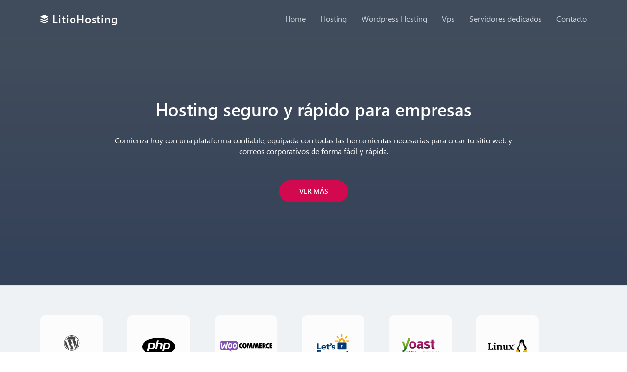

--- FILE ---
content_type: text/html
request_url: https://www.litiohosting.cl/?page_id=3
body_size: 6597
content:
<!DOCTYPE html>
<html lang="es" class="no-js">
<head>
<meta charset="UTF-8" />
<meta name="viewport" content="width=device-width, initial-scale=1" />
<title>Web Hosting N°1 en Chile | Servidores 100% SSD | Litio Hosting</title>
<meta name="description" content="LITIOHOSTING.CL empresa Web Hosting Líder N°1 de Chile con Datacenter propio, soporte 24/7, máxima seguridad. Webhosting SSD Alta Disponibilidad, Servidores y Vps.">
<meta name="keywords" content="hosting, hosting en chile, web hosting chile, web hosting, ssd web hosting, webhosting, alojamiento web, mejor hosting, hosting joomla, web host, hosti, host, hosting wordpress, hosting ecommerce, hosting multidominios, hosting discos solidos, vps, servidores vps, hosting dedicado, servidores dedicados, servidores virtuales privados, servidor privado virtual, datacenter, housing colocation">
<meta name="robots" content="index, follow">
<meta name="googlebot" content="index, follow"> 
<meta name="bingbot" content="index, follow">
<link href="https://www.litiohosting.cl" rel="canonical">
<meta name="country" content="Chile">
<meta name="geo.region" content="CL">
<meta name="distribution" content="global">
<meta name="owner" content="Chile Web Hosting">
<meta name="author" content="LitioHosting.cl - Hosting en Chile">
<meta name="theme-color" content="#FFFFFF">
<meta property="og:author" content="Hosting Chile">
<meta property="og:site_name" content="Hosting Chile">
<meta property="og:type" content="website">
<meta property="og:locale" content="es_CL">
<!-- Site favicon -->
<link rel="shortcut icon" href="images/favicon.ico" />
<!-- Icon-font -->
<link rel="stylesheet" type="text/css" href="css/ionicons.min.css">
<!-- Basic link -->
<link rel="stylesheet" href="css/bootstrap.min.css" type="text/css" />
<link rel="stylesheet" type="text/css" href="css/style.css" />
<script type='application/ld+json'>{ "@context":"https://schema.org", "@type":"Organization","name":"Hosting Chile", "url":"https://www.litiohosting.cl","description": "LITIOHOSTING.CL empresa Web Hosting Líder N°1 de Chile con Datacenter propio, soporte 24/7, máxima seguridad. Webhosting SSD Alta Disponibilidad, Servidores y Vps."}</script>
<script type="application/ld+json">{ "@context": "http://schema.org", "@type": "WebSite", "url": "https://www.litiohosting.cl","name":"Hosting Chile","alternateName":["Hosting", "Web Hosting", "Web Hosting Chile"], "description":"LITIOHOSTING.CL empresa Web Hosting Líder N°1 de Chile con Datacenter propio, soporte 24/7, máxima seguridad. Webhosting SSD Alta Disponibilidad, Servidores y Vps."}</script>
<!-- Google tag (gtag.js) -->
<script async src="https://www.googletagmanager.com/gtag/js?id=G-4XZG5K8C5L"></script>
<script>
  window.dataLayer = window.dataLayer || [];
  function gtag(){dataLayer.push(arguments);}
  gtag('js', new Date());

  gtag('config', 'G-4XZG5K8C5L');
</script>
<script src="https://analytics.ahrefs.com/analytics.js" data-key="pQ7JcBUxn0XO0WRYTlsw2w" async></script>
<script>
  var ahrefs_analytics_script = document.createElement('script');
  ahrefs_analytics_script.async = true;
  ahrefs_analytics_script.src = 'https://analytics.ahrefs.com/analytics.js';
  ahrefs_analytics_script.setAttribute('data-key', 'pQ7JcBUxn0XO0WRYTlsw2w');
  document.getElementsByTagName('head')[0].appendChild(ahrefs_analytics_script);
</script></head>
<body data-bs-spy="scroll" data-bs-target=".navbar">
        <!-- <body> -->

<!--Navbar Start-->
<nav class="navbar navbar-expand-md navbar-custom sticky-dark" id="navbar-sticky" style="background:#404b5b">
<div class="container">
<!-- LOGO -->
<a class="logo" href="index.html">
    <i class="ion-social-buffer"></i>
    <span>LitioHosting</span>
</a>
<button class="navbar-toggler" type="button" data-bs-toggle="collapse" data-bs-target="#navbarCollapse" aria-controls="navbarCollapse" aria-expanded="false" aria-label="Toggle navigation">
    <i class="ion-navicon"></i>
</button>
<div class="collapse navbar-collapse" id="navbarCollapse">
    <ul class="navbar-nav ms-auto navbar-center" id="mySidenav">
        <li class="nav-item"><a href="index.html" class="nav-link">Home</a></li>
        <li class="nav-item"><a href="hosting.html" class="nav-link">Hosting</a></li>
        <li class="nav-item"><a href="wordpress-hosting.html" class="nav-link">Wordpress Hosting</a></li>
        <li class="nav-item"><a href="vps.html" class="nav-link">Vps</a></li>
        <li class="nav-item"><a href="servidores-dedicados.html" class="nav-link">Servidores dedicados</a></li>
        <li class="nav-item"><a href="contacto.html" class="nav-link">Contacto</a></li>
    </ul>
</div>
</div>
</nav>
<!-- Navbar End -->
        <!-- hero start -->
        <section class="hero bg-custom-dark">
            <div class="container">
                <div class="row justify-content-center">
                    <div class="col-lg-9 text-center">
                        <div class="px-md-2">
                            <h1 class="text-white fw-bold f-36 mt-3 pb-2 animated fadeInDown wow" data-wow-delay=".1s">Hosting seguro y rápido para empresas</h1>
                            <p class="text-white f-16 mb-5 mt-4 animated fadeInDown wow" data-wow-delay=".2s">Comienza hoy con una plataforma confiable, equipada con todas las herramientas necesarias para crear tu sitio web y correos corporativos de forma fácil y rápida.</p>
                            <a href="hosting.html" class="btn btn-primary rounded-pill animated fadeInDown wow" data-wow-delay=".4s">Ver más</a>
                        </div>
                    </div>
                </div>
            </div>
        </section>
        <!-- hero end -->

        <!-- client logo start -->
        <section class="section-sm section-light">
            <div class="container">
                <div class="row">
                    <div class="col-sm-12">
                        <div class="clients d-lg-flex text-center">
                            <div class="brand-item animated fadeInLeft wow" data-wow-delay=".1s">
                                <img alt="hosting Wordpress" src="img/wordpress.svg" class="img-fluid">
                            </div>
                            <div class="brand-item animated fadeInLeft wow" data-wow-delay=".2s">
                                <img alt="hosting php" src="img/php.svg" class="img-fluid">
                            </div>
                            <div class="brand-item animated fadeInLeft wow" data-wow-delay=".3s">
                                <img alt="Hosting woocommerce" src="img/woocommerce.svg" class="img-fluid">
                            </div>
                            <div class="brand-item animated fadeInLeft wow" data-wow-delay=".4s">
                                <img alt="Let's Encrypt" src="img/encrypt.svg" class="img-fluid">
                            </div>
                            <div class="brand-item animated fadeInLeft wow" data-wow-delay=".5s">
                                <img alt="Yoast" src="img/yoast.svg" class="img-fluid">
                            </div>
                            <div class="brand-item animated fadeInLeft wow" data-wow-delay=".6s">
                                <img alt="hosting linux" src="img/linux.svg" class="img-fluid">
                            </div>
                        </div>
                    </div>
                </div>
            </div>
        </section>
        <!-- client logo end -->

          <!-- pricing start -->
        <section class="section " id="pricing">
            <div class="container">
                <div class="row">
                    <div class="col-sm-12 text-center">
                        <h1 class="title zoomIn animated wow" data-wow-delay=".1s">Planes web hosting</h1>
                        <p class="sub-title zoomIn animated wow" data-wow-delay=".2s">Desde las opciones básicas hasta las más avanzadas y dedicadas, para garantizar que tu sitio web esté siempre disponible.</p>
                    </div>
                </div>

                <div class="row justify-content-center">
                    <div class="col-lg-12">
                        <div class="row">
                            <!-- Pricing Item -->
                            <div class="col-sm-4 col-md-4 col-lg-4">
                                <div class="pricing-item animated fadeInLeft wow" data-wow-delay=".3s">
                                    <div class="pricing-item-inner">
                                        <div class="pricing-wrap">
                                            <!-- Icon (Simple-line-icons) -->
                                            <div class="pricing-icon">
                                                <i class="ion-plane"></i>
                                            </div>
                                            <!-- Pricing Title -->
                                            <div class="pricing-title">
                                                Web Hosting Económico
                                            </div>
                                            <!-- Pricing Features -->
                                            <div class="pricing-features">
                                                <ul class="sf-list pr-list">
                                                    <li>10 GB espacio SSD</li>
                                                    <li>6 meses de garantía</li>
                                                    <li>Cuentas de correo ilimitadas</li>
                                                    <li>Transferencia ilimitada</li>
                                                    <li>8 Bases de datos MySQL</li>
                                                    <li>Certificado SSL ¡GRATIS! (https)</li>
                                                </ul>
                                            </div>
                                            <div class="pricing-num">
                                                <sup>$</sup>127.920
                                            </div>
                                            <div class="pr-per">
                                                Anual + IVA
                                            </div>
                                            <!-- Button -->
                                            <div class="pr-button">
                                                <a href="https://www.flow.cl" class="btn btn-primary rounded-pill">Contratar</a>
                                            </div>
                                        </div>
                                    </div>
                                </div>
                            </div>
                            <!-- End Pricing Item -->
                            
                            <!-- Pricing Item -->
                            <div class="col-sm-4 col-md-4 col-lg-4">
                                <div class="pricing-item main animated fadeInLeft wow" data-wow-delay=".5s">
                                    <div class="pricing-item-inner">
                                        <div class="pricing-wrap">
                                            <!-- Icon (Simple-line-icons) -->
                                            <div class="pricing-icon">
                                                <i class="ion-trophy"></i>
                                            </div>
                                            <!-- Pricing Title -->
                                            <div class="pricing-title">
                                                Web Hosting Deluxe
                                            </div>
                                            <!-- Pricing Features -->
                                            <div class="pricing-features">
                                                <ul class="sf-list pr-list">
                                                    <li>20 GB espacio SSD</li>
                                                    <li>6 meses de garantía</li>
                                                    <li>Cuentas de mail ilimitadas</li>
                                                    <li>Transferencia ilimitada</li>
                                                    <li>12 Bases de datos MySQL</li>
                                                    <li>Certificado SSL ¡GRATIS! (https)</li>
                                                </ul>
                                            </div>
                                            <div class="pricing-num">
                                                <sup>$</sup>159.960
                                            </div>
                                            <div class="pr-per">
                                                Anual + IVA
                                            </div>
                                            <!-- Button -->
                                            <div class="pr-button">
                                                <a href="https://www.flow.cl" class="btn btn-primary rounded-pill">Contratar</a>
                                            </div>
                                        </div>
                                    </div>
                                </div>
                            </div>
                            <!-- End Pricing Item -->
                            
                            <!-- Pricing Item -->
                            <div class="col-sm-4 col-md-4 col-lg-4">
                                <div class="pricing-item animated fadeInLeft wow" data-wow-delay=".7s">
                                    <div class="pricing-item-inner">
                                        <div class="pricing-wrap">
                                            <!-- Icon (Simple-line-icons) -->
                                            <div class="pricing-icon">
                                                <i class="ion-umbrella"></i>
                                            </div>
                                            <!-- Pricing Title -->
                                            <div class="pricing-title">
                                                Web Hosting Ultimate
                                            </div>
                                            <!-- Pricing Features -->
                                            <div class="pricing-features">
                                                <ul class="sf-list pr-list">
                                                    <li>50 GB espacio SSD</li>
                                                    <li>6 meses de garantía</li>
                                                    <li>Cuentas de correo ilimitadas</li>
                                                    <li>Transferencia ilimitada</li>
                                                    <li>20 Bases de datos MySQL</li>
                                                    <li>Certificado SSL ¡GRATIS! (https)</li>
                                                </ul>
                                            </div>
                                            <div class="pricing-num">
                                                <sup>$</sup>239.920
                                            </div>
                                            <div class="pr-per">
                                                Anual + IVA
                                            </div>
                                            <!-- Button -->
                                            <div class="pr-button">
                                                <a href="https://www.flow.cl" class="btn btn-primary rounded-pill">Contratar</a>
                                            </div>
                                        </div>
                                    </div>
                                </div>
                            </div>
                            <!-- End Pricing Item -->
                        </div>
                    </div>
                    <div class="col-lg-12"><strong><img alt="Instalador de Aplicaciones" src="img/check-circle.svg"> Instalador de Aplicaciones </strong>&nbsp;&nbsp;&nbsp;&nbsp;<strong><img alt="PHP Selector" src="img/check-circle.svg"> PHP Selector </strong>&nbsp;&nbsp;&nbsp;&nbsp;<strong><img alt="Anti-Spam" src="img/check-circle.svg"> Anti-Spam </strong>&nbsp;&nbsp;&nbsp;&nbsp;<strong><img alt="Protección Malware" src="img/check-circle.svg"> Protección Malware </strong>&nbsp;&nbsp;&nbsp;&nbsp;<strong><img alt="Certificado SSL" src="img/check-circle.svg"> Certificado SSL </strong>&nbsp;&nbsp;&nbsp;&nbsp;<strong><img alt="99% Uptime" src="img/check-circle.svg"> 99% Uptime </strong>&nbsp;&nbsp;&nbsp;&nbsp;<strong><img alt="Soporte tecnico 24/7" src="img/check-circle.svg"> Soporte tecnico 24/7 </strong></div>
                </div>
            </div>
        </section>
        <!-- pricing end -->      

        <!-- services start -->
        <section class="section section-light" id="services">
            <div class="container">
                <div class="row">
                    <div class="col-sm-12 text-center">
                        <h1 class="title zoomIn animated wow" data-wow-delay=".1s">Mayor valor en planes de web hosting</h1>
                        <p class="sub-title zoomIn animated wow" data-wow-delay=".2s">Diseñados para crecer y rendir</p>
                    </div>
                </div>

                <div class="row">
                    <div class="col-md-4 col-sm-6">
                        <div class="mb-4 animated fadeInLeft wow" data-wow-delay=".1s">
                            <div class="d-flex">
                                <div class="flex-shrink-0">
                                    <i><img alt="Panel de control Plesk" src="img/businessman.svg" width="20"></i>
                                </div>
                                <div class="flex-grow-1 ms-4">
                                    <h2 class="f-18">Panel de control plesk</h2>
                                    <p class="text-muted">Simplifica la gestión de tus sitios web y cuentas de correo electrónico.</p>
                                </div>
                            </div>
                        </div>
                    </div>
                    <div class="col-md-4 col-sm-6">
                        <div class="mb-4 animated fadeInDown wow" data-wow-delay=".3s">
                            <div class="d-flex">
                                <div class="flex-shrink-0">
                                    <i><img alt="E-mail profesional" src="img/priority.svg" width="20"></i>
                                </div>
                                <div class="flex-grow-1 ms-4">
                                    <h2 class="f-18">E-mail profesional</h2>
                                    <p class="text-muted">Envía e-mails corporativos (@tuempresa) para afianzar la credibilidad de tu proyecto.</p>
                                </div>
                            </div>
                        </div>
                    </div>
                    <div class="col-md-4 col-sm-6">
                        <div class="mb-4 animated fadeInRight wow" data-wow-delay=".5s">
                            <div class="d-flex">
                                <div class="flex-shrink-0">
                                    <i><img alt="Instalador fácil de aplicaciones" src="img/mission.svg" width="20"></i>
                                </div>
                                <div class="flex-grow-1 ms-4">
                                    <h2 class="f-18">Instalador fácil de aplicaciones</h2>
                                    <p class="text-muted">Construye tu web con WordPress, Joomla, Drupal, Magento, PrestaShop y otras plataformas.</p>
                                </div>
                            </div>
                        </div>
                    </div>
                    <div class="col-md-4 col-sm-6">
                        <div class="mb-4 animated fadeInLeft wow" data-wow-delay=".1s">
                            <div class="d-flex">
                                <div class="flex-shrink-0">
                                    <i><img alt="Soporte en español" src="img/hula-hoop.svg" width="20"></i>
                                </div>
                                <div class="flex-grow-1 ms-4">
                                    <h2 class="f-18">Soporte en español</h2>
                                    <p class="text-muted">Cuenta con atención especializada a través de chat y ticket totalmente en tu idioma.</p>
                                </div>
                            </div>
                        </div>
                    </div>
                    <div class="col-md-4 col-sm-6">
                        <div class="mb-4 animated fadeInUp wow" data-wow-delay=".9s">
                            <div class="d-flex">
                                <div class="flex-shrink-0">
                                    <i><img alt="Herramientas de Backups" src="img/data-storage-device.svg" width="20"></i>
                                </div>
                                <div class="flex-grow-1 ms-4">
                                    <h2 class="f-18">Herramientas de Backups</h2>
                                    <p class="text-muted">Da a tus clientes acceso de marca blanca a los Site Tools de sus sitios.</p>
                                </div>
                            </div>
                        </div>
                    </div>
                    <div class="col-md-4 col-sm-6">
                        <div class="mb-4 animated fadeInRight wow" data-wow-delay="1.1s">
                            <div class="d-flex">
                                <div class="flex-shrink-0">
                                   <i><img alt="Herramientas de Backups" src="img/power.svg" width="20"></i>
                                </div>
                                <div class="flex-grow-1 ms-4">
                                    <h2 class="f-18">100% Escalable</h2>
                                    <p class="text-muted">Si necesitas alojar más planes, o bien deseas modificar tu plan actual. Te podemos ayudar.</p>
                                </div>
                            </div>
                        </div>
                    </div>
                </div>
            </div>
        </section>
        <!-- services end -->

<!-- features start -->
        <section class="section" id="features">
            <div class="container">
                <div class="row">
                  <div class="col-sm-6">
                    <div class="feature-1">
                        <img src="img/hosting-ia.png" class="img-fluid" alt="Hosting IA">
                      </div>
                  </div>
                  <div class="col-sm-6">
                    <div class="feature-detail">
                        <h1 class="title f-36 animated fadeInRight wow" data-wow-delay=".1s">Web Hosting impulsado por IA</h1>
                        <h2 class="f-18 animated fadeInRight wow" data-wow-delay=".3s">Más rápido, más seguro, más inteligente</h2>
                        <p class="features-txt animated fadeInRight wow" data-wow-delay=".5s">Nuestra plataforma está optimizada para ofrecer la máxima velocidad, estabilidad y protección, para que tu web funcione sin problemas y tú solo tengas que centrarte en tu negocio.</p>
                        <p class="features-txt animated fadeInRight wow" data-wow-delay=".5s"><strong>Instalación de software en 1 clic,</strong> Ahorra tiempo e instala aplicaciones como WordPress, Joomla, Prestashop y muchas más en un clic!</p>
                        <p class="features-txt animated fadeInRight wow" data-wow-delay=".5s"><strong>Fácil Site Builder,</strong> Crea y gestiona tu web con facilidad, utilizando plantillas profesionales, funciones SEO integradas y un redactor de texto impulsado por IA incluido en tu plan.</p>
                      </div>
                  </div>
                </div>
            </div>
        </section>
        <!-- features end -->

        <!-- features start -->
        <section class="section pt-0">
            <div class="container">
                <div class="row">
                    <div class="col-sm-6">
                        <div class="feature-detail">
                            <h1 class="title f-36 animated fadeInLeft wow" data-wow-delay=".1s">Hosting en chile de máxima velocidad y seguridad</h1>
                            <h2 class="f-18 animated fadeInLeft wow" data-wow-delay=".3s">Impulsa tu presencia online y maximiza tus resultados en todos los ámbitos de tu negocio.</h2>
                            <p class="features-txt animated fadeInLeft wow" data-wow-delay=".5s">En LitioHosting sabemos que cada segundo cuenta. Por eso, optimizamos cada capa de nuestra infraestructura para ofrecer tiempos de carga ultrarrápidos y un rendimiento constante incluso en horas de alta demanda. Utilizamos tecnologías como almacenamiento NVMe y servidores LiteSpeed para maximizar la velocidad de tu sitio web.</p>
                            <p class="features-txt animated fadeInLeft wow" data-wow-delay=".5s">Protegemos tu sitio con un WAF (firewall de aplicaciones web) personalizado y actualizado constantemente para bloquear nuevas vulnerabilidades.</p>
                        </div>
                    </div>
        
                    <div class="col-sm-6">
                        <div class="feature-1">
                            <img src="img/hosting-velocidad.png" class="img-fluid" alt="Hosting máxima velocidad">
                        </div>
                    </div>
                </div>
            </div>
        </section>
        <!-- features end -->

        <!-- CTA start -->
        <section class="section bg-custom-dark">
            <div class="container">
                <div class="row justify-content-center text-center">
                    <div class="col-sm-10">
                        <h1 class="text-white f-36 fw-bold my-3 animated fadeInDown wow" data-wow-delay=".3s">Web Hosting N°1 en Chile</h1>
                        <h2 class="f-18 text-uppercase text-white animated fadeInDown wow" data-wow-delay=".1s">Obtén el máximo rendimiento para tu sitio web o aplicación</h2>
                        <a href="hosting.html" class="btn btn-primary rounded-pill mt-4 animated fadeInDown wow" data-wow-delay=".5s">Contratar Hosting</a>
                    </div>
                </div>
            </div>
        </section>
        <!-- CTA start -->
        <!-- footer start -->
        <footer class="section section-light footer">
            <div class="container">
                <div class="row">
                    <div class="col-md-3 col-sm-6">
                        <h1 class="footer-link-title">Litio Hosting</h1>
                        <address>Somos la empresa líder en web hosting en Chile y Latinoamérica. Ofrecemos el alojamiento web más rápido, confiable y seguro del mercado, con datacenter propio, servidores optimizados y soporte 24/7 de primer nivel.</address>
                    </div>
        
                    <div class="col-md-3 col-sm-6">
                        <h1 class="footer-link-title">Servicio de hosting</h1>
                        <ul class="list-unstyled">
                            <li><a href="hosting.html" class="footer-link">Hosting</a></li>
                            <li><a href="wordpress-hosting.html" class="footer-link">Wordpress Hosting</a></li>
                            <li><a href="vps.html" class="footer-link">Vps</a></li>
                            <li><a href="servidores-dedicados.html" class="footer-link">Servidores dedicados</a></li>
                        </ul>
                    </div>
        
                    <div class="col-md-3 col-sm-6">
                        <h1 class="footer-link-title">Soporte</h1>
                        <ul class="list-unstyled">
                            <li><a href="#" class="footer-link">Ayuda y soporte</a></li>
                            <li><a href="#" class="footer-link">Políticas de Uso</a></li>
                            <li><a href="#" class="footer-link">Términos y Condiciones</a></li>
                        </ul>
                    </div>
        
                    <div class="col-md-3 col-sm-6">
                        <h1 class="footer-link-title">Contacto</h1>
                        <address>
                            Avenida del Valle Norte #937<br>
                            Huechuraba, CP:8580710<br>
                            <abbr title="Phone">P:</abbr> (569) 1234-5678<br />
                            E: <a href="mailto:ventas@litiohosting.cl" class="footer-link">ventas@litiohosting.cl</a>
                        </address>
                    </div>
        
                </div>
        
                <div class="row">
                    <div class="col-sm-12">
                        <div class="footer-alt">
                            <p class="float-end">
                                2019 © LitioHosting
                            </p>
                            <p class="logo"><i class="ion-social-buffer"></i>LitioHosting</p>
                            <p style="text-align: justify;color: #4c5159;"> </p>
                            <p style="text-align: justify;color: #4c5159;"><strong>Web Hosting</strong><br>Toda empresa sabe que un sitio web adecuado a las necesidades actuales del mercado es tan importante como la productividad o contar con un personal eficiente, por eso hay que acertar al escoger su proveedor de <a href="https://www.litiohosting.cl" target="_blank" title="hosting" style="color: #4c5159;">Hosting</a>. Un sitio web personal también puede beneficiarse de un manejo fácil y unas opciones avanzadas. LITIO HOSTING quiere ser el mejor aliado para empresas y particulares, ofreciendo unos servicios de web hosting punteros a precios inmejorables. Si piensa que para poner en marcha y mantener su sitio web necesita grandes conocimientos de web hosting, no se preocupe: nuestros sistemas le permiten instalar software que hará muy fácil la tarea. Ponemos a su disposición todos los servicios de alojamiento web que pueda necesitar: registro de dominios, bases de datos, fácil instalación de Joomla y Wordpress, Plesk.</p>
                            <p style="text-align: justify;color: #4c5159;"><strong>Hosting WordPress</strong><br>Antiguamente, crear una página web era una labor complicada, que necesitaba conocer lenguajes como html o programas como Dreamweaver. Ahora, plataformas como Wordpress, que es soportada y totalmente compatible por nuestro servicio de web hosting, permiten partir de la sencilla estructura de un blog para crear un sitio con aspecto y funcionalidades totalmente profesionales. Una vez escogido un plan de web hosting, nuestros clientes pueden utilizar hosting con Wordpress por un precio muy ventajoso que sólo abonarán una vez, aunque realicen cambios y reinstalaciones. Al igual que en nuestros demás servicios de web hosting, podrá contactar con nuestro soporte las 24/7, para consultarles sus dudas relacionadas con el hosting wordpress, tales como los diseños más óptimos, plugins y widgets para mejorar la funcionalidad de la página, opciones de comentarios, etc. Infórmese sobre nuestros paquetes de temas de Wordpress, la forma más fácil de lograr un diseño profesional. ¡Vaya más allá del web hosting básico!</p>
                            <p style="text-align: justify;color: #4c5159;"><strong>Plesk Gratis</strong><br>Cuando se contrata un servicio de hospeda web, una de las características más importantes es poder controlar nuestra cuenta con la mayor facilidad y flexibilidad posibles. Esto es precisamente lo que se logra con Plesk, el panel de control líder en el mundo. LITIO HOSTING incluye Plesk gratis en todos nuestros servicios de web hosting, garantizando que siempre disfrutará de la versión más reciente. Además de sencillez, nuestro servicio de Plesk gratis garantiza una gran seguridad, permitiendo proteger los directorios por contraseña o bloquear IPs no deseadas. También dispondrá de protección de hotlink (que impedirá que otras webs enlacen directamente a archivos alojados en la suya, robándole ancho de banda), protección de leech (que resguarda el acceso a áreas restringidas de la web) y llaves GnuPG (sistema criptográfico que permite comunicarse a dos usuarios con seguridad). Como ve, el servicio Plesk gratis de LITIOHOSTING es extremadamente práctico y fiable, como el resto de nuestra oferta de web hosting.</p>
                            <p style="display:none;">
                                <a href="https://www.webseo.cl/index.html" rel="dofollow" title="Diseño paginas web chile">Diseño paginas web chile</a>
                                <a href="https://www.d-net.cl/index.html" rel="dofollow" title="Diseño de paginas web">Diseño de paginas web</a>
                                <a href="https://www.webautoadministrable.cl/index.html" rel="dofollow" title="Web autoadministrable">Web autoadministrable</a>
                                <a href="https://www.fuerzadigital.cl/" rel="dofollow" title="Sitios web">sitios web</a>
                                <a href="https://www.escort24.cl/index.html" rel="dofollow" title="escort24">escorts chile</a>
                                <a href="https://www.drhosting.cl/" rel="dofollow" title="Hosting">dr hosting</a>
                                <a href="https://www.hostingseo.cl/" rel="dofollow" title="Hosting Seo">hosting seo</a>
                                <a href="https://www.hosting7.cl/" rel="dofollow" title="hosting7">hosting7</a>
                            </p>
                        </div>
                    </div>
                </div>
            </div>
        </footer>
        <!-- footer end -->        <!-- javascript -->
        <script src="js/bootstrap.bundle.min.js"></script>
    </body>
</html>

--- FILE ---
content_type: text/css
request_url: https://www.litiohosting.cl/css/style.css
body_size: 4891
content:
/* Theme Name: Lugada - Responsive bootsrap 5 Landing Page Template
   Author: Techzaa
   Version: 1.0.0
   Created: Nov 2018
   File Description: Main Css file of the template
*/
/************************
01.General
02.Loader
03.Helper
04.Components
05.Menu
06.Footer
07.Multipurpose Layout
08.Contact
09.Agency Layout
10.Startup layout
11.Business Layout
12.Software Layout
12.App Layout
13.Default
************************/
@font-face {
  font-family: "WeblySleek UI";
  src: url("../fonts/ws-ui.eot");
  src: local("WeblySleek UI Regular"), url("../fonts/ws-ui.woff") format("woff");
  font-weight: 400;
  font-style: normal;
  font-display: swap;
}
@font-face {
  font-family: "WeblySleek UI";
  src: url("../fonts/ws-ui-semibold.eot");
  src: local("WeblySleek UI Bold"), url("../fonts/ws-ui-semibold.woff") format("woff");
  font-weight: 700;
  font-style: normal;
  font-display: swap;
}
@font-face {
  font-family: "WeblySleek UI";
  src: url("../fonts/ws-ui-light.eot");
  src: local("WeblySleek UI Light"), url("../fonts/ws-ui-light.woff") format("woff");
  font-weight: 100;
  font-style: normal;
  font-display: swap;
}
body {
  font-family: "WeblySleek UI";
  font-size: 14px;
  color: #4c5667;
  line-height: 22px;
}

h1,
h2,
h3,
h4,
h5,
h6 {
  font-family: "WeblySleek UI";
  color: inherit;
}

a {
  text-decoration: none !important;
  outline: none;
}

html {
  scroll-padding-top: 59px; /* height of sticky header */
}

.row > * {
  position: relative;
}

@media (min-width: 1400px) {
  .container {
    max-width: 1140px;
  }
}
.preloader {
  position: fixed;
  top: 0;
  left: 0;
  right: 0;
  bottom: 0;
  background-color: #fefefe;
  z-index: 99999;
  height: 100%;
  width: 100%;
  overflow: hidden !important;
}

.status {
  width: 40px;
  height: 40px;
  position: absolute;
  left: 50%;
  top: 50%;
  background-image: url("../images/preloader.gif");
  background-repeat: no-repeat;
  background-position: center;
  background-size: cover;
  margin: -20px 0 0 -20px;
}

.bg-primary {
  background-color: #d2094e !important;
}

.text-primary {
  color: #d2094e !important;
}

.bg-secondary {
  background-color: #536976 !important;
}

.text-secondary {
  color: #536976 !important;
}

.bg-info {
  background-color: #35b8e0 !important;
}

.text-info {
  color: #35b8e0 !important;
}

.bg-warning {
  background-color: #f9c851 !important;
}

.text-warning {
  color: #f9c851 !important;
}

.bg-success {
  background-color: #0ccfa8 !important;
}

.text-success {
  color: #0ccfa8 !important;
}

.bg-danger {
  background-color: #ff5b5b !important;
}

.text-danger {
  color: #ff5b5b !important;
}

.bg-dark {
  background-color: #333333 !important;
}

.text-dark {
  color: #333333 !important;
}

.bg-light {
  background-color: #eef2f5 !important;
}

.text-light {
  color: #eef2f5 !important;
}

.bg-white {
  background-color: #fff !important;
}

.text-white {
  color: #fff !important;
}

.bg-muted {
  background-color: #4d5154 !important;
}

.text-muted {
  color: #4d5154 !important;
}

.section {
  padding-top: 80px !important;
  padding-bottom: 80px !important;
  position: relative;
}

.section-sm {
  padding-top: 60px !important;
  padding-bottom: 60px !important;
  position: relative;
}

.section-light {
  background-color: #eef2f5;
  border-bottom: 1px solid #dee6ec;
  border-top: 1px solid #dee6ec;
}

.page-hero {
  padding: 185px 0px 170px 0px;
}

.title-border {
  display: inline-block;
  border: 0;
  width: 35px;
  margin: 12px 0px 25px;
  padding: 0;
  height: 0;
  border-top: 2px solid #d2094e;
}

.sub-title {
  line-height: 30px;
}

.page-header {
  padding-bottom: 9px;
  margin: 40px 0 20px;
  border-bottom: 1px solid #f5f5f5;
}

.title-hr {
  height: 4px;
  width: 60px;
  margin: 25px auto 20px;
  background: #4c5667;
  border-radius: 4px;
}

.bg-overlay {
  position: absolute;
  background-color: rgba(0, 0, 0, 0.5);
  top: 0;
  right: 0;
  left: 0;
  bottom: 0;
  width: 100%;
  height: 100%;
}

.bg-gradient-overlay {
  position: absolute;
  background: linear-gradient(#614385, #516395);
  top: 0;
  right: 0;
  left: 0;
  bottom: 0;
  width: 100%;
  height: 100%;
  opacity: 0.8;
}

.title {
  font-weight: 300;
  font-size: 36px;
  line-height: 50px;
  margin-top: 0px;
}

.sub-title {
  color: #545961;
  font-size: 16px;
  margin-bottom: 50px;
}

.f-12 {
  font-size: 12px;
}

.f-13 {
  font-size: 13px;
}

.f-14 {
  font-size: 14px;
}

.f-16 {
  font-size: 16px;
}

.f-17 {
  font-size: 17px;
}

.f-18 {
  font-size: 18px;
}

.f-36 {
  font-size: 36px;
}

.text-light-custom {
  color: #a2aeb9;
}

.modal-backdrop {
  background-color: #000;
}

address {
  color: #545961;
}

/**BACK TO TOP**/
.back-to-top-btn {
  position: fixed;
  padding: 0px 5px !important;
  bottom: 10px;
  right: 20px;
  display: none;
  text-align: center;
  border-radius: 3px;
}
.back-to-top-btn i {
  font-size: 22px;
  line-height: 30px;
}

#mkLightboxContainer {
  z-index: 999;
}

.bg-primary {
  background-color: #d2094e;
}

.bg-soft-primary {
  background-color: rgba(250, 74, 134, 0.25) !important;
}

.bg-secondary {
  background-color: #536976;
}

.bg-soft-secondary {
  background-color: rgba(83, 105, 118, 0.25) !important;
}

.bg-info {
  background-color: #35b8e0;
}

.bg-soft-info {
  background-color: rgba(53, 184, 224, 0.25) !important;
}

.bg-warning {
  background-color: #f9c851;
}

.bg-soft-warning {
  background-color: rgba(249, 200, 81, 0.25) !important;
}

.bg-success {
  background-color: #0ccfa8;
}

.bg-soft-success {
  background-color: rgba(12, 207, 168, 0.25) !important;
}

.bg-danger {
  background-color: #ff5b5b;
}

.bg-soft-danger {
  background-color: rgba(255, 91, 91, 0.25) !important;
}

.bg-dark {
  background-color: #333333;
}

.bg-soft-dark {
  background-color: rgba(51, 51, 51, 0.25) !important;
}

.bg-light {
  background-color: #eef2f5;
}

.bg-soft-light {
  background-color: rgba(238, 242, 245, 0.25) !important;
}

.bg-white {
  background-color: #fff;
}

.bg-soft-white {
  background-color: rgba(255, 255, 255, 0.25) !important;
}

.bg-muted {
  background-color: #4d5154;
}

.bg-soft-muted {
  background-color: rgba(154, 167, 175, 0.25) !important;
}

.bg-custom-dark {
  background-image: linear-gradient(#444F5C, #334159);
}

.bg-custom-dark2 {
  background-image: linear-gradient(#7474BF, #348AC7);
}

.bg-custom-dark3 {
  background-image: linear-gradient(#614385, #516395);
}

.bg-custom-dark4 {
  background-image: linear-gradient(#5f2c82, #49a09d);
}

.contact-form {
  padding-top: 30px;
}
.contact-form .form-label {
  font-weight: 700;
}
.contact-form .form-control {
  box-shadow: none !important;
  outline: none !important;
  border: 2px solid #545961;
  height: 38px;
}
.contact-form .form-control:focus, .contact-form .form-control:hover {
  border-color: #d2094e;
}
.contact-form textarea.form-control {
  height: auto;
}

.error {
  margin: 8px 0px;
  display: none;
  color: red;
}

#ajaxsuccess {
  font-size: 16px;
  width: 100%;
  display: none;
  clear: both;
  margin: 8px 0px;
}

.con_sub_text {
  margin: 20px 0px;
  font-size: 15px;
}

.btn {
  padding: 11px 40px;
  text-transform: uppercase;
  font-weight: 700;
  font-size: 14px;
}
.btn.btn-sm {
  padding: 6px 12px;
}
.btn:focus {
  box-shadow: none;
}
.btn.btn-primary {
  background-color: #d2094e;
  border: 1px solid #d2094e;
  color: #fff;
}
.btn.btn-primary:hover, .btn.btn-primary.active {
  background-color: #fb6d9d;
  border: 1px solid #fb6d9d;
}
.btn.btn-outline-primary {
  border: 1px solid #d2094e !important;
  color: #d2094e !important;
}
.btn.btn-secondary {
  background-color: #536976;
  border: 1px solid #536976;
  color: #fff;
}
.btn.btn-secondary:hover, .btn.btn-secondary.active {
  background-color: #627c8b;
  border: 1px solid #627c8b;
}
.btn.btn-outline-secondary {
  border: 1px solid #536976 !important;
  color: #536976 !important;
}
.btn.btn-info {
  background-color: #35b8e0;
  border: 1px solid #35b8e0;
  color: #fff;
}
.btn.btn-info:hover, .btn.btn-info.active {
  background-color: #54c3e5;
  border: 1px solid #54c3e5;
}
.btn.btn-outline-info {
  border: 1px solid #35b8e0 !important;
  color: #35b8e0 !important;
}
.btn.btn-warning {
  background-color: #f9c851;
  border: 1px solid #f9c851;
  color: #fff;
}
.btn.btn-warning:hover, .btn.btn-warning.active {
  background-color: #fad374;
  border: 1px solid #fad374;
}
.btn.btn-outline-warning {
  border: 1px solid #f9c851 !important;
  color: #f9c851 !important;
}
.btn.btn-success {
  background-color: #0ccfa8;
  border: 1px solid #0ccfa8;
  color: #fff;
}
.btn.btn-success:hover, .btn.btn-success.active {
  background-color: #0ef1c3;
  border: 1px solid #0ef1c3;
}
.btn.btn-outline-success {
  border: 1px solid #0ccfa8 !important;
  color: #0ccfa8 !important;
}
.btn.btn-danger {
  background-color: #ff5b5b;
  border: 1px solid #ff5b5b;
  color: #fff;
}
.btn.btn-danger:hover, .btn.btn-danger.active {
  background-color: #ff7f7f;
  border: 1px solid #ff7f7f;
}
.btn.btn-outline-danger {
  border: 1px solid #ff5b5b !important;
  color: #ff5b5b !important;
}
.btn.btn-dark {
  background-color: #333333;
  border: 1px solid #333333;
  color: #fff;
}
.btn.btn-dark:hover, .btn.btn-dark.active {
  background-color: #454545;
  border: 1px solid #454545;
}
.btn.btn-outline-dark {
  border: 1px solid #333333 !important;
  color: #333333 !important;
}
.btn.btn-light {
  background-color: #eef2f5;
  border: 1px solid #eef2f5;
  color: #fff;
}
.btn.btn-light:hover, .btn.btn-light.active {
  background-color: white;
  border: 1px solid white;
}
.btn.btn-outline-light {
  border: 1px solid #eef2f5 !important;
  color: #eef2f5 !important;
}
.btn.btn-white {
  background-color: #fff;
  border: 1px solid #fff;
  color: #fff;
}
.btn.btn-white:hover, .btn.btn-white.active {
  background-color: white;
  border: 1px solid white;
}
.btn.btn-outline-white {
  border: 1px solid #fff !important;
  color: #fff !important;
}
.btn.btn-muted {
  background-color: #4d5154;
  border: 1px solid #4d5154;
  color: #fff;
}
.btn.btn-muted:hover, .btn.btn-muted.active {
  background-color: #aeb8bf;
  border: 1px solid #aeb8bf;
}
.btn.btn-outline-muted {
  border: 1px solid #4d5154 !important;
  color: #4d5154 !important;
}
.btn.btn-light, .btn.btn-white {
  background-color: #fff;
  border: 1px solid #fff;
  border-bottom: 3px solid #e0e0e0 !important;
  color: #d2094e !important;
}
.btn.btn-light:hover, .btn.btn-light:focus, .btn.btn-light.focus, .btn.btn-light:active, .btn.btn-light.active, .btn.btn-white:hover, .btn.btn-white:focus, .btn.btn-white.focus, .btn.btn-white:active, .btn.btn-white.active {
  background-color: #ededed !important;
  border-color: #ededed !important;
  border-bottom: 3px solid #d9d9d9 !important;
}
.btn.btn-outline-light, .btn.btn-outline-white {
  border: 1px solid #fff !important;
  color: #fff !important;
  text-transform: uppercase;
}
.btn.btn-outline-light:hover, .btn.btn-outline-light:focus, .btn.btn-outline-light.focus, .btn.btn-outline-light:active, .btn.btn-outline-light.active, .btn.btn-outline-white:hover, .btn.btn-outline-white:focus, .btn.btn-outline-white.focus, .btn.btn-outline-white:active, .btn.btn-outline-white.active {
  background-color: #fff;
  color: #333333 !important;
}

.video-btn {
  color: #fff;
  letter-spacing: 1px;
  padding-top: 20px;
  outline: none !important;
}

.modal .video-modal {
  border: 0;
  background-color: transparent;
}
.modal .video-modal .video-box {
  position: relative;
}
.modal .video-modal .btn-close {
  width: 26px;
  height: 26px;
  background-color: rgba(255, 255, 255, 0.5);
  border-radius: 6px;
  position: absolute;
  top: 10px;
  right: 10px;
  opacity: 0;
  z-index: 3;
}
.modal .video-modal .btn-close video:focus {
  outline: none;
}
.modal .video-modal:hover .btn-close {
  opacity: 0.5;
}
.modal .btn-close:focus {
  box-shadow: none;
}

.dropdown-menu {
  box-shadow: none;
  padding: 4px 0;
  border-radius: 4px !important;
  animation: dropdownOpen 0.3s ease-out;
  border: 0;
}

@keyframes dropdownOpen {
  0% {
    transform: scale(0);
    opacity: 0;
  }
  100% {
    transform: scale(1);
    opacity: 1;
  }
}
figure.custom-blockquote {
  padding: 10px 20px;
  margin: 0 0 10px;
  font-size: 18px;
  line-height: 32px;
  font-style: italic;
}

.navbar-custom {
  position: absolute;
  top: 0;
  left: 0;
  right: 0;
  padding: 10px 0px;
  width: 100%;
  border-radius: 0px;
  z-index: 999;
  margin-bottom: 0px;
  transition: all 0.5s ease-in-out;
  font-family: "WeblySleek UI";
}
.navbar-custom.sticky-dark {
  position: fixed;
}
.navbar-custom .navbar-nav .nav-item .nav-link {
  line-height: 20px;
  color: #ced4da;
  font-size: 16px;
  transition: all 0.5s;
  background-color: transparent !important;
  padding: 18px 0;
  margin: 0 15px;
  font-weight: 500;
}
.navbar-custom .navbar-nav .nav-item .nav-link:hover, .navbar-custom .navbar-nav .nav-item .nav-link.active {
  color: #fff;
}
.navbar-custom .navbar-nav .nav-item:last-child .nav-link {
  margin-right: 0 !important;
}
.navbar-custom .navbar-nav .nav-link {
  padding-right: 0px;
  padding-left: 0px;
}
.navbar-custom .navbar-nav .dropdown .dropdown-menu {
  box-shadow: 0 2px 5px 0 rgba(0, 0, 0, 0.26);
}
.navbar-custom .navbar-nav .dropdown .dropdown-menu .dropdown-item {
  padding: 6px 20px;
  font-size: 15px;
  color: #4c5667;
}

.navbar-toggler {
  font-size: 24px;
  margin-top: 5px;
  margin-bottom: 0px;
  color: #fff;
}
.navbar-toggler:focus {
  outline: none;
}

.nav .open > a,
.nav .open > a:focus,
.nav .open > a:hover {
  background-color: transparent;
  border-color: #71b6f9;
}

.navbar.navbar-light {
  background-color: #fff;
  color: #333333 !important;
}
.navbar.navbar-light .navbar-nav {
  margin-top: 0px;
}
.navbar.navbar-light .navbar-nav .nav-item .nav-link {
  color: #333333;
}
.navbar.navbar-light .navbar-nav .nav-item .nav-link:hover, .navbar.navbar-light .navbar-nav .nav-item .nav-link.active {
  color: #333333;
}
.navbar.navbar-light .logo {
  color: #333333 !important;
}

/********** navbar sticky *********/
.nav-sticky.navbar-custom {
  transition: all 0.3s ease-in-out;
  margin-top: 0px;
  background-color: #fff;
  box-shadow: 0 0 7px 0 rgba(0, 0, 0, 0.2);
  color: #333333 !important;
}
.nav-sticky.navbar-custom .navbar-nav {
  margin-top: 0px;
}
.nav-sticky.navbar-custom .navbar-nav .nav-item .nav-link {
  color: #333333;
}
.nav-sticky.navbar-custom .navbar-nav .nav-item .nav-link:hover, .nav-sticky.navbar-custom .navbar-nav .nav-item .nav-link.active {
  color: #333333;
}

.logo {
  font-weight: 700;
  font-size: 22px;
  color: #fff !important;
  letter-spacing: 1px;
}

.nav-sticky .logo {
  color: #333333 !important;
}

/* -- tagline -- */
.nav-tagline .navbar-custom.sticky-dark {
  position: relative;
}
.nav-tagline .navbar-custom.nav-sticky {
  position: fixed;
}

.tagline {
  background: #eef2f5;
  font-size: 13px;
  color: #334159;
}

.email,
.phone {
  display: inline-block;
  vertical-align: top;
  margin-right: 20px;
  padding: 11px 0;
  font-weight: 600;
  letter-spacing: 0.02em;
}

.tagline .pull-left i {
  font-weight: 400;
  display: inline-block;
  margin-right: 5px;
}

.email a {
  transition: all 300ms;
  -webkit-transition: all 300ms;
  color: #334159;
}

.email a:hover {
  color: #d2094e;
}

.top_socials {
  margin: 0 12px;
}

.top_socials li {
  width: 30px;
  display: inline-block;
  vertical-align: top;
  margin-right: 0;
  padding: 0;
}

.top_socials a {
  display: block;
  color: #334159;
  line-height: 44px;
  transition: all 300ms;
  -webkit-transition: all 300ms;
  text-align: center;
  background-color: transparent;
  font-size: 16px;
  font-weight: 400;
}

.top_socials a:hover {
  color: #d2094e;
}

/********* Responsive *********/
@media (min-width: 768px) {
  .navbar-nav .dropdown .dropdown-menu .dropdown-item.active, .navbar-nav .dropdown .dropdown-menu .dropdown-item:active, .navbar-nav .dropdown .dropdown-menu .dropdown-item:hover, .navbar-nav .dropdown .dropdown-menu .dropdown-item:focus {
    background-color: #f5f5f5 !important;
  }
}
@media (min-width: 200px) and (max-width: 768px) {
  .navbar-custom {
    background-color: #fff !important;
    box-shadow: 0 10px 33px rgba(51, 51, 51, 0.1);
    color: #333333 !important;
  }
  .navbar-custom .navbar-nav .nav-item .nav-link {
    transition: all 0.4s;
    color: #333333 !important;
    padding: 10px 0;
    margin: 0px;
  }
  .navbar-custom .navbar-nav .nav-item.active .nav-link {
    border-color: transparent;
  }
  .navbar-custom .navbar-nav .dropdown .dropdown-menu {
    box-shadow: none;
  }
  .navbar-custom .navbar-nav .dropdown .dropdown-menu.arrow:after {
    display: none;
  }
  .navbar-custom .navbar-nav .dropdown .dropdown-menu .dropdown-item.active, .navbar-custom .navbar-nav .dropdown .dropdown-menu .dropdown-item:active, .navbar-custom .navbar-nav .dropdown .dropdown-menu .dropdown-item:hover, .navbar-custom .navbar-nav .dropdown .dropdown-menu .dropdown-item:focus {
    background-color: transparent !important;
  }
  .navbar-custom > .container {
    width: 90%;
  }
  .navbar-toggler {
    font-size: 24px;
    margin-top: 0px;
    margin-bottom: 0px;
    color: #333333;
  }
  .navbar-btn {
    margin: 0px;
  }
  .logo {
    color: #333333 !important;
  }
}
@media (min-width: 768px) {
  .navbar-nav .dropdown-menu.arrow:before,
  .navbar-nav .dropdown-menu.arrow:after {
    position: absolute;
    top: -8px;
    right: 12px;
    display: inline-block;
    content: "";
    border-right: 8px solid transparent;
    border-left: 8px solid transparent;
    border-bottom: 8px solid #fff;
  }
}
.hero {
  padding: 185px 0px 170px 0px;
}

.count-down-content {
  position: absolute;
  top: 0%;
  right: 0;
  bottom: 0;
  left: 0;
  z-index: -1;
  overflow-y: auto;
}

.countdown-slider .carousel-item {
  height: 100%;
  width: 100%;
  background-size: cover;
  background-position: center center;
  background-repeat: no-repeat;
}

.large-header {
  background-image: url("../images/bg.jpg");
}

.home-main {
  position: absolute;
  margin: 0;
  padding: 0;
  text-align: center;
  top: 50%;
  left: 50%;
  transform: translate3d(-50%, -50%, 0);
}

.bg-one {
  background: url("../images/bg.jpg");
  background-size: cover;
  position: relative;
}

.hero-custom {
  padding: 220px 0px 140px 0px;
}

.bg-two {
  background: url("../images/bg-2.jpg");
  background-size: cover;
  position: relative;
}

#myVideo {
  position: absolute;
  right: 0;
  bottom: 0;
  min-width: 100%;
  min-height: 100%;
}

/* Intro Form */
.intro-form {
  background-color: #fff;
  padding: 30px;
  border-radius: 5px;
  border: 3px solid #f5f5f5;
}
.intro-form h3 {
  color: #585858;
  font-size: 20px;
  font-weight: 600;
  text-transform: uppercase;
  margin-bottom: 30px;
  margin-top: 0px;
}
.intro-form input {
  border: 2px solid #f5f5f5;
}
.intro-form input.form-control:hover {
  border-color: #f5f5f5;
}

.carousel-indicators {
  bottom: -150px;
}
.carousel-indicators [data-bs-target] {
  width: 11px !important;
  height: 11px !important;
  border-radius: 50%;
  margin: 0 6px;
}
.carousel-indicators [data-bs-target].active {
  background-color: #d2094e;
}

.form-inline .form-control {
  display: inline-block;
  width: auto;
  vertical-align: middle;
}
.form-inline .input-box {
  min-width: 380px;
  height: 50px !important;
  border-color: #fff !important;
}
.form-inline .btn-subscribe {
  height: 50px;
  padding: 10px 30px;
}

.bg-img {
  background: url("../images/bg.jpg");
  background-size: cover;
  position: relative;
}

.clients img:hover {
  opacity: 0.8;
  transition: 0.5s;
}
.clients .brand-item {
  display: inline-block;
  margin-left: 50px;
  margin-bottom: 10px;
}
.clients .brand-item:first-child {
  margin-left: 0;
}

.feature-detail {
  padding: 90px 0px 50px 30px;
}
.feature-detail .features-txt {
  color: #585858;
  font-size: 16px;
  line-height: 30px;
  margin-top: 30px;
}

.item-box {
  position: relative;
  overflow: hidden;
  display: block;
  background-color: #eef2f5;
  border-radius: 3px;
  box-shadow: 0 1px 1px 0 rgba(0, 0, 0, 0.1);
  padding: 10px;
}
.item-box:hover .item-mask {
  opacity: 1;
  visibility: visible;
  cursor: pointer;
}
.item-box:hover .item-container {
  transition: all 2s cubic-bezier(0.23, 1, 0.32, 1) 0s;
  width: 100%;
}

.item-mask {
  position: absolute;
  top: 0px;
  left: 0px;
  bottom: 0px;
  right: 0px;
  opacity: 0;
  visibility: hidden;
  overflow: hidden;
  border-radius: 8px;
}

#mkLightboxContainer #closeIconContainer {
  width: 15px;
  height: 15px;
}
#mkLightboxContainer #closeIconContainer svg {
  transition: all 0.3s ease-in-out;
  transform: rotate(0deg);
}
#mkLightboxContainer #closeIconContainer:hover {
  transform: none;
}
#mkLightboxContainer #closeIconContainer:hover svg {
  transform: rotate(90deg);
}
#mkLightboxContainer #prevContainer:hover,
#mkLightboxContainer #nextContainer:hover {
  background: transparent;
}
#mkLightboxContainer #prev,
#mkLightboxContainer #next {
  width: 25px;
  height: 25px;
}

.pricing-item {
  margin: 0 0 30px;
  position: relative;
  text-align: center;
}
.pricing-item .pricing-item-inner {
  border: 2px solid rgba(151, 160, 175, 0.2);
  vertical-align: middle;
  border-radius: 7px;
  transition: all 0.27s cubic-bezier(0, 0, 0.58, 1);
}
.pricing-item .pricing-item-inner:hover {
  border-color: #545961;
}
.pricing-item.main .pricing-item-inner {
  border-color: #545961;
}
.pricing-item .pricing-wrap {
  position: relative;
  box-sizing: border-box;
  padding: 30px 20px;
  text-align: center;
  overflow: hidden;
}
.pricing-item .pricing-wrap .pricing-icon {
  padding-top: 10px;
  padding-bottom: 5px;
  position: relative;
  font-size: 32px;
  z-index: 1;
}
.pricing-item .pricing-wrap .pricing-title {
  position: relative;
  margin-bottom: 40px;
  font-size: 16px;
  font-weight: 700;
  text-transform: uppercase;
  z-index: 1;
}
.pricing-item .pricing-wrap .pricing-features .pr-list {
  margin: 0 -20px 30px;
  padding: 0;
  color: #545961;
  font-size: 12px;
  font-weight: 400;
  text-transform: uppercase;
}
.pricing-item .pricing-wrap .pricing-features .pr-list li {
  padding: 12px 20px;
  list-style: none;
}
.pricing-item .pricing-wrap .pricing-num {
  font-size: 40px;
  font-weight: 700;
  line-height: 1;
}
.pricing-item .pricing-wrap .pricing-num sup {
  font-size: 18px;
  font-weight: 400;
  position: relative;
  top: -20px;
  left: -3px;
  margin-left: -7px;
}
.pricing-item .pricing-wrap .pr-per {
  color: #545961;
  font-size: 12px;
}
.pricing-item .pricing-wrap .pr-button {
  margin-top: 30px;
}

.team img {
  border-radius: 5px;
}
.team .team-member {
  margin: 30px 0px;
}
.team .team-member .social-list {
  padding-top: 10px;
}
.team .team-member .social-list li a {
  color: #4c5667;
  font-size: 16px;
  line-height: 32px;
  display: inline-block;
  height: 32px;
  width: 32px;
  border-radius: 50%;
  border: 1px solid #4c5667;
}
.team .team-member .social-list li a:hover {
  color: #d2094e;
  border: 1px solid #d2094e;
}
.team .team-member .social-list li a.hover-success:hover {
  color: #0ccfa8;
  border: 1px solid #0ccfa8;
}

.masonry-grid {
  -moz-column-count: 3;
       column-count: 3;
  -moz-column-gap: 30px;
       column-gap: 30px;
}
.masonry-grid .masonry-item {
  margin-bottom: 30px;
  display: inline-block;
  width: 100%;
}

.blog-post {
  margin-bottom: 50px;
}
.blog-post .post-media {
  width: 100%;
  margin-bottom: 30px;
}
.blog-post .post-media img {
  opacity: 1;
  transition: all 0.2s ease 0s;
  border-radius: 4px;
}
.blog-post .post-media img:hover {
  opacity: 0.7;
}
.blog-post .post-info {
  margin-bottom: 20px;
}
.blog-post .post-info .date {
  float: left;
  border-bottom: 3px solid #d2094e;
}
.blog-post .post-info .date .day {
  font-size: 26px;
  color: #333333;
  font-weight: 600;
}
.blog-post .post-info .date .month {
  text-transform: uppercase;
  text-align: center;
  width: 100%;
  display: inline-block;
}
.blog-post .post-info .meta {
  padding-left: 0px;
}
.blog-post .post-info .meta li {
  padding-right: 15px;
  color: #585858;
  line-height: 22px;
  list-style: none;
}
.blog-post .post-info .meta span,
.blog-post .post-info .meta a {
  color: #333333;
  font-size: 13px;
}
.blog-post .post-info .meta-container {
  padding-left: 55px;
}
.blog-post .post-info .meta-container h3 {
  margin-top: 0px;
}
.blog-post .read-more {
  font-weight: 600;
  margin-top: 20px;
  display: block;
  color: #d2094e;
}

/* Blog-detail --*/
.blog-detail-header span {
  padding: 0px 10px;
  font-size: 16px;
}
.blog-detail-header span a {
  color: #fff;
  font-size: 16px;
}
.blog-detail-header span i {
  padding-right: 5px;
}

.blog-detail .sub-title {
  margin-bottom: 0px;
  line-height: 26px;
  font-size: 15px;
  margin-bottom: 10px;
}
.blog-detail .sub-tt {
  font-style: italic;
  font-size: 16px;
  line-height: 24px;
  margin-top: 20px;
}

.custom-blockquote {
  border-left: 4px solid #d2094e;
  background: #eef2f5;
}

.blockquote-reverse {
  border-right: 4px solid #d2094e;
  border-left: none;
  padding-left: 30px;
}

@media only screen and (min-width: 1024px) {
  .masonry-grid {
    -moz-column-count: 3;
         column-count: 3;
  }
}
@media only screen and (max-width: 1023px) and (min-width: 768px) {
  .masonry-grid {
    -moz-column-count: 2;
         column-count: 2;
  }
}
@media (max-width: 768px) {
  .masonry-grid {
    -moz-column-count: 1;
         column-count: 1;
  }
}
.services-box .icon-box img {
  max-width: 68px;
}

.footer ul li {
  margin: 5px 0px;
}
.footer .footer-link-title {
  color: #333333;
  font-size: 15px;
  margin-bottom: 20px;
  font-weight: 700;
  letter-spacing: 1px;
}
.footer .footer-link {
  color: #585858;
}
.footer .footer-link:hover {
  color: #d2094e;
}
.footer .footer-alt {
  border-top: 1px solid rgba(170, 170, 170, 0.2);
  margin-top: 30px;
  padding-top: 20px;
}
.footer .footer-alt .logo {
  color: #6c757d !important;
  margin-bottom: 0px;
}
.footer .footer-alt .logo i {
  margin-right: 5px;
}

--- FILE ---
content_type: image/svg+xml
request_url: https://www.litiohosting.cl/img/encrypt.svg
body_size: 11559
content:
<svg width="128" height="128" viewBox="0 0 128 128" fill="none" xmlns="http://www.w3.org/2000/svg">
<rect width="128" height="128" rx="10" fill="#FCFCFC"/>
<path d="M88.698 55.5779H84.907V53.6225C84.907 52.0661 83.63 50.7891 82.0736 50.7891C80.5173 50.7891 79.2403 52.0661 79.2403 53.6225V55.5779H75.4492V53.6225C75.4492 49.9511 78.4422 46.998 82.0736 46.998C85.745 46.998 88.698 49.991 88.698 53.6225V55.5779Z" fill="#FFA400"/>
<path d="M90.2557 55.5781H73.8942C73.1759 55.5781 72.6172 56.1368 72.6172 56.8551V68.9467C72.6172 69.665 73.1759 70.2237 73.8942 70.2237H90.2557C90.974 70.2237 91.5327 69.665 91.5327 68.9467V56.8551C91.4928 56.1368 90.9341 55.5781 90.2557 55.5781ZM82.8731 63.5194V65.1556C82.8731 65.5946 82.5139 65.9936 82.035 65.9936C81.5961 65.9936 81.197 65.6345 81.197 65.1556V63.5194C80.6782 63.2401 80.359 62.6814 80.359 62.0429C80.359 61.1251 81.1172 60.3669 82.035 60.3669C82.9529 60.3669 83.7111 61.1251 83.7111 62.0429C83.751 62.6814 83.3918 63.2401 82.8731 63.5194Z" fill="#003A70"/>
<path d="M72.2174 53.7833H68.2667C67.6282 53.7833 67.1094 53.2645 67.1094 52.626C67.1094 51.9875 67.6282 51.4688 68.2667 51.4688H72.2174C72.8559 51.4688 73.3746 51.9875 73.3746 52.626C73.3746 53.2645 72.8559 53.7833 72.2174 53.7833Z" fill="#FFA400"/>
<path d="M75.0117 47.5584C74.7723 47.5584 74.493 47.4786 74.2934 47.2791L71.1808 44.7251C70.7019 44.3261 70.6221 43.6077 71.0211 43.089C71.4202 42.6101 72.1385 42.5303 72.6573 42.9293L75.77 45.4833C76.2488 45.8824 76.3286 46.6007 75.9296 47.1195C75.6502 47.3988 75.331 47.5584 75.0117 47.5584Z" fill="#FFA400"/>
<path d="M82.0752 44.8442C81.4367 44.8442 80.918 44.3254 80.918 43.6869V39.6963C80.918 39.0578 81.4367 38.5391 82.0752 38.5391C82.7137 38.5391 83.2325 39.0578 83.2325 39.6963V43.6869C83.2325 44.3254 82.7137 44.8442 82.0752 44.8442Z" fill="#FFA400"/>
<path d="M89.0983 47.5584C88.779 47.5584 88.4199 47.3988 88.2204 47.1195C87.8213 46.6406 87.9011 45.8824 88.38 45.4833L91.4927 42.9293C91.9715 42.5303 92.7297 42.6101 93.1288 43.089C93.5279 43.5678 93.4481 44.3261 92.9692 44.7251L89.8565 47.2791C89.6171 47.4786 89.3776 47.5584 89.0983 47.5584Z" fill="#FFA400"/>
<path d="M95.8432 53.7833H91.8526C91.2141 53.7833 90.6953 53.2645 90.6953 52.626C90.6953 51.9875 91.2141 51.4688 91.8526 51.4688H95.8432C96.4817 51.4688 97.0005 51.9875 97.0005 52.626C97.0005 53.2645 96.4817 53.7833 95.8432 53.7833Z" fill="#FFA400"/>
<path d="M31.4336 70.0647V57.175H34.5463V67.351H39.5345V70.0647H31.4336ZM49.8303 65.6351V65.9942V66.3534H43.2458C43.2857 66.5928 43.3655 66.8323 43.4852 67.0318C43.605 67.2313 43.7646 67.4309 43.9641 67.5506C44.1636 67.7102 44.4031 67.8299 44.6425 67.9097C44.8819 67.9895 45.1613 68.0294 45.4007 68.0294C45.8796 68.0294 46.2787 67.9496 46.5979 67.7501C46.9172 67.5905 47.1965 67.351 47.396 67.0717L49.4712 68.3886C49.0322 69.0271 48.4735 69.4661 47.7951 69.8252C47.1167 70.1445 46.2787 70.344 45.3608 70.344C44.6824 70.344 44.0439 70.2243 43.4453 70.0247C42.8467 69.8252 42.328 69.506 41.8491 69.1069C41.4101 68.7078 41.051 68.1891 40.7716 67.5905C40.4923 66.9919 40.3726 66.3135 40.3726 65.5553C40.3726 64.797 40.4923 64.1586 40.7716 63.56C41.0111 62.9614 41.3702 62.4426 41.8092 62.0435C42.2481 61.6445 42.7669 61.2853 43.3655 61.0858C43.9641 60.8463 44.6026 60.7266 45.281 60.7266C45.9594 60.7266 46.558 60.8463 47.1167 61.0459C47.6754 61.2853 48.1542 61.6046 48.5533 62.0036C48.9524 62.4426 49.2716 62.9614 49.4712 63.56C49.7106 64.1985 49.8303 64.8769 49.8303 65.6351ZM47.0768 64.5177C47.0768 64.0388 46.9172 63.6398 46.6378 63.2806C46.3585 62.9215 45.8796 62.7618 45.281 62.7618C45.0017 62.7618 44.7223 62.8017 44.4829 62.8816C44.2435 62.9614 44.0439 63.0811 43.8444 63.2407C43.6449 63.4003 43.5251 63.5999 43.4054 63.7994C43.2857 63.9989 43.2458 64.2384 43.2059 64.4778H47.0768V64.5177ZM54.619 63.2407V66.7125C54.619 67.1515 54.6988 67.4708 54.8585 67.6703C55.0181 67.8698 55.2974 67.9895 55.7364 67.9895C55.896 67.9895 56.0557 67.9895 56.2153 67.9496C56.3749 67.9097 56.5345 67.8698 56.6143 67.8299L56.6542 70.0247C56.4547 70.1046 56.1754 70.1445 55.8561 70.2243C55.5369 70.2642 55.2176 70.3041 54.8984 70.3041C54.2998 70.3041 53.781 70.2243 53.3819 70.0647C52.9829 69.905 52.6237 69.7055 52.3843 69.4262C52.1449 69.1468 51.9453 68.7877 51.8655 68.3886C51.7857 67.9895 51.7059 67.5506 51.7059 67.0717V63.2407H50.2294V61.006H51.666V58.6116H54.619V61.006H56.7341V63.2407H54.619ZM59.4876 56.9355C58.6096 56.9355 57.8913 57.574 57.8913 58.4121C57.8913 59.29 58.4899 59.8487 59.3679 59.8487C59.4477 59.8487 59.5275 59.8487 59.5674 59.8088C59.4078 60.4473 58.8092 60.9262 58.2106 61.006H58.0909V62.4027H58.2505C58.9688 62.3229 59.6472 62.0036 60.166 61.5247C60.8444 60.8863 61.2035 59.9285 61.2035 58.8111C61.2035 57.7337 60.4852 56.9355 59.4876 56.9355ZM66.3913 63.6797C66.1519 63.4402 65.8726 63.2407 65.5533 63.0811C65.2341 62.9215 64.8749 62.8417 64.5158 62.8417C64.2364 62.8417 63.997 62.8816 63.7575 63.0013C63.5181 63.121 63.3984 63.2806 63.3984 63.56C63.3984 63.7994 63.5181 63.9989 63.7974 64.1186C64.0768 64.2384 64.4758 64.3581 65.0744 64.4778C65.4336 64.5576 65.7528 64.6374 66.112 64.797C66.4711 64.9567 66.7505 65.1163 67.0298 65.3158C67.3092 65.5154 67.5486 65.7947 67.7082 66.114C67.8679 66.4332 67.9477 66.7924 67.9477 67.2313C67.9477 67.79 67.828 68.2689 67.5885 68.6679C67.3491 69.067 67.0697 69.3863 66.6707 69.6257C66.3115 69.8651 65.8726 70.0247 65.4336 70.1445C64.9547 70.2642 64.5158 70.3041 64.0369 70.3041C63.2787 70.3041 62.5604 70.1844 61.8819 69.9449C61.1636 69.7055 60.565 69.3463 60.1261 68.9074L61.8021 67.1515C62.0815 67.4309 62.4007 67.6703 62.7998 67.8698C63.1988 68.0693 63.5979 68.1492 64.0369 68.1492C64.2763 68.1492 64.5158 68.1093 64.7552 67.9895C64.9946 67.8698 65.1143 67.6703 65.1143 67.3909C65.1143 67.1116 64.9547 66.9121 64.6754 66.7524C64.396 66.6327 63.9172 66.4731 63.3186 66.3534C62.9993 66.2736 62.6801 66.1938 62.3608 66.074C62.0416 65.9543 61.7622 65.7947 61.5228 65.5952C61.2834 65.3956 61.0838 65.1163 60.9242 64.837C60.7646 64.5177 60.6848 64.1586 60.6848 63.7595C60.6848 63.2008 60.8045 62.7618 61.0439 62.3628C61.2834 61.9637 61.5627 61.6844 61.9219 61.4449C62.281 61.2055 62.6801 61.006 63.119 60.9262C63.558 60.8064 63.997 60.7665 64.4359 60.7665C65.1143 60.7665 65.7927 60.8863 66.4312 61.0858C67.0697 61.2853 67.6284 61.6046 68.0674 62.0435L66.3913 63.6797ZM31.4336 84.9895V72.0999H40.0932V74.7337H34.4266V77.1679H39.774V79.6421H34.4266V82.3158H40.4125V84.9895H31.4336ZM48.274 84.9895V80.0412C48.274 79.8017 48.2341 79.5623 48.1942 79.3229C48.1542 79.0834 48.0744 78.8839 47.9946 78.7243C47.9148 78.5647 47.7552 78.405 47.5956 78.3252C47.4359 78.2055 47.1965 78.1656 46.9172 78.1656C46.6378 78.1656 46.3984 78.2055 46.1989 78.3252C45.9993 78.4449 45.8397 78.5647 45.6801 78.7642C45.5604 78.9637 45.4406 79.1632 45.3608 79.4027C45.281 79.6421 45.2411 79.8816 45.2411 80.121V85.0294H42.2481V75.9708H45.1214V77.2078H45.1613C45.281 77.0083 45.4007 76.8088 45.6003 76.6492C45.7599 76.4496 45.9993 76.29 46.1989 76.1703C46.4383 76.0506 46.6777 75.9309 46.9571 75.851C47.2364 75.7712 47.5158 75.7313 47.835 75.7313C48.4336 75.7313 48.9524 75.851 49.3913 76.0506C49.8303 76.2501 50.1496 76.5693 50.4289 76.8886C50.7082 77.2478 50.8679 77.6468 50.9876 78.0858C51.1073 78.5247 51.1472 78.9637 51.1472 79.4426V85.0294H48.274V84.9895ZM58.9688 78.844C58.8092 78.6445 58.5697 78.4449 58.2904 78.3252C58.0111 78.2055 57.6918 78.1257 57.4125 78.1257C57.0932 78.1257 56.8139 78.2055 56.5744 78.3252C56.335 78.4449 56.0956 78.6046 55.9359 78.844C55.7763 79.0834 55.6167 79.283 55.497 79.5623C55.3773 79.8417 55.3373 80.121 55.3373 80.4402C55.3373 80.7595 55.3773 81.0388 55.497 81.3182C55.5768 81.5975 55.7364 81.837 55.9359 82.0365C56.1355 82.236 56.335 82.4355 56.6143 82.5553C56.8937 82.675 57.173 82.7548 57.4923 82.7548C57.8115 82.7548 58.0909 82.7149 58.4101 82.5952C58.6895 82.4755 58.9289 82.3158 59.1284 82.0764L60.7646 84.1116C60.4054 84.4708 59.8866 84.7501 59.328 84.9496C58.7294 85.1492 58.0909 85.2689 57.4524 85.2689C56.7341 85.2689 56.0557 85.1492 55.4571 84.9496C54.8186 84.7501 54.2998 84.4309 53.8209 83.9919C53.3819 83.5928 53.0228 83.074 52.7435 82.4755C52.4641 81.8769 52.3444 81.1985 52.3444 80.4402C52.3444 79.682 52.4641 79.0435 52.7435 78.4449C53.0228 77.8463 53.3819 77.3276 53.8209 76.9285C54.2599 76.5294 54.8186 76.1703 55.4571 75.9708C56.0956 75.7313 56.7341 75.6515 57.4524 75.6515C57.7716 75.6515 58.0909 75.6914 58.4101 75.7313C58.7294 75.8111 59.0486 75.8909 59.328 75.9708C59.6073 76.0905 59.8866 76.2102 60.166 76.3698C60.4054 76.5294 60.6449 76.6891 60.8045 76.8886L58.9688 78.844ZM67.6683 78.405C67.5486 78.3651 67.389 78.3252 67.2693 78.3252H66.9101C66.5111 78.3252 66.1918 78.405 65.9125 78.5247C65.6331 78.6844 65.4336 78.844 65.274 79.0435C65.1143 79.2431 64.9946 79.4825 64.9148 79.7219C64.835 79.9614 64.7951 80.1609 64.7951 80.3604V84.9895H61.8021V75.9309H64.6754V77.2478H64.7153C64.9547 76.7689 65.274 76.4097 65.7129 76.1304C66.1519 75.851 66.6308 75.6914 67.1895 75.6914H67.5486C67.6683 75.6914 67.7481 75.7313 67.828 75.7313L67.6683 78.405ZM74.6918 86.3463C74.4923 86.8252 74.2927 87.2243 74.0932 87.6233C73.8538 87.9825 73.6143 88.3017 73.2951 88.5811C72.9758 88.8604 72.6167 89.0201 72.2176 89.1797C71.8186 89.2994 71.2998 89.3792 70.7411 89.3792C70.4618 89.3792 70.1824 89.3792 69.8632 89.3393C69.5838 89.2994 69.3045 89.2595 69.1049 89.1797L69.4242 86.6656C69.5838 86.7055 69.7435 86.7454 69.9031 86.7853C70.0627 86.8252 70.2223 86.8252 70.3819 86.8252C70.8608 86.8252 71.1801 86.7055 71.3796 86.506C71.5791 86.3064 71.7787 85.9872 71.8984 85.5881L72.1777 84.8299L68.3866 75.9309H71.6988L73.7341 81.7571H73.774L75.5697 75.9309H78.7223L74.6918 86.3463ZM89.6167 80.4402C89.6167 81.0787 89.5369 81.6773 89.3373 82.2759C89.1378 82.8745 88.8585 83.3534 88.4993 83.8323C88.1402 84.2712 87.6613 84.6304 87.1425 84.9097C86.6237 85.1891 85.9852 85.3088 85.3068 85.3088C84.7481 85.3088 84.2294 85.1891 83.7106 84.9895C83.2317 84.7501 82.8326 84.4708 82.5533 84.0717H82.5134V89.459H79.5204V76.0506H82.3538V77.1679H82.3937C82.673 76.8088 83.0721 76.4895 83.551 76.2102C84.0298 75.9309 84.6284 75.8111 85.3068 75.8111C85.9453 75.8111 86.5439 75.9309 87.1026 76.2102C87.6214 76.4496 88.1003 76.8088 88.4594 77.2478C88.8186 77.6867 89.0979 78.2055 89.2974 78.7642C89.497 79.2032 89.6167 79.8017 89.6167 80.4402ZM86.7035 80.4402C86.7035 80.1609 86.6636 79.8816 86.5838 79.6022C86.504 79.3229 86.3444 79.0834 86.1848 78.8839C86.0251 78.6844 85.7857 78.4848 85.5064 78.3651C85.227 78.2454 84.9477 78.1656 84.5885 78.1656C84.2294 78.1656 83.95 78.2454 83.6707 78.3651C83.3913 78.4848 83.1918 78.6844 82.9923 78.8839C82.7927 79.0834 82.673 79.3628 82.5533 79.6421C82.4336 79.9215 82.3937 80.2008 82.3937 80.4801C82.3937 80.7595 82.4336 81.0388 82.5533 81.3182C82.673 81.5975 82.7927 81.837 82.9923 82.0764C83.1918 82.2759 83.3913 82.4755 83.6707 82.5952C83.95 82.7149 84.2294 82.7947 84.5885 82.7947C84.9477 82.7947 85.2669 82.7149 85.5064 82.5952C85.7857 82.4755 85.9852 82.2759 86.1848 82.0764C86.3444 81.8769 86.504 81.5975 86.5838 81.3182C86.6636 80.9989 86.7035 80.7196 86.7035 80.4402ZM94.3655 78.1656V81.6374C94.3655 82.0764 94.4453 82.3956 94.6049 82.5952C94.7646 82.7947 95.0439 82.9144 95.4829 82.9144C95.6425 82.9144 95.8021 82.9144 95.9618 82.8745C96.1214 82.8346 96.281 82.7947 96.3608 82.7548L96.4007 84.9496C96.2012 85.0294 95.9219 85.0693 95.6026 85.1492C95.2834 85.1891 94.9641 85.229 94.6449 85.229C94.0463 85.229 93.5275 85.1492 93.1284 84.9895C92.7294 84.8299 92.3702 84.6304 92.1308 84.351C91.8913 84.0717 91.6918 83.7125 91.612 83.3135C91.5322 82.9144 91.4524 82.4755 91.4524 81.9966V78.1656H90.0157V75.9309H91.4524V73.5365H94.3655V75.9309H96.4805V78.1656H94.3655Z" fill="#003A70"/>
</svg>


--- FILE ---
content_type: image/svg+xml
request_url: https://www.litiohosting.cl/img/businessman.svg
body_size: 1701
content:
<?xml version="1.0"?>
<svg xmlns="http://www.w3.org/2000/svg" xmlns:xlink="http://www.w3.org/1999/xlink" xmlns:svgjs="http://svgjs.com/svgjs" version="1.1" width="512" height="512" x="0" y="0" viewBox="0 0 469.333 469.333" style="enable-background:new 0 0 512 512" xml:space="preserve" class=""><g>
<g xmlns="http://www.w3.org/2000/svg">
	<g>
		<g>
			<circle cx="234.667" cy="128" r="128" fill="#26c6da" data-original="#000000" style="" class=""/>
			<path d="M416.833,325.438c-20.167-10.344-52.292-24.854-90.708-35.219c-5.333-1.5-10.958,1.469-12.813,6.698l-43.721,121.974     l-13.237-66.203l20.438-61.313c1.083-3.25,0.542-6.833-1.479-9.615c-2-2.781-5.208-4.427-8.646-4.427h-64     c-3.438,0-6.646,1.646-8.646,4.427c-2.021,2.781-2.563,6.365-1.479,9.615l20.438,61.313l-13.237,66.203l-43.721-121.974     c-1.854-5.229-7.5-8.188-12.813-6.698c-38.417,10.365-70.542,24.875-90.708,35.219C20.125,342.063,0,374.875,0,411.052v15.615     c0,23.531,19.146,42.667,42.667,42.667h160h64h160c23.521,0,42.667-19.135,42.667-42.667v-15.615     C469.333,374.875,449.208,342.063,416.833,325.438z" fill="#26c6da" data-original="#000000" style="" class=""/>
		</g>
	</g>
</g>
<g xmlns="http://www.w3.org/2000/svg">
</g>
<g xmlns="http://www.w3.org/2000/svg">
</g>
<g xmlns="http://www.w3.org/2000/svg">
</g>
<g xmlns="http://www.w3.org/2000/svg">
</g>
<g xmlns="http://www.w3.org/2000/svg">
</g>
<g xmlns="http://www.w3.org/2000/svg">
</g>
<g xmlns="http://www.w3.org/2000/svg">
</g>
<g xmlns="http://www.w3.org/2000/svg">
</g>
<g xmlns="http://www.w3.org/2000/svg">
</g>
<g xmlns="http://www.w3.org/2000/svg">
</g>
<g xmlns="http://www.w3.org/2000/svg">
</g>
<g xmlns="http://www.w3.org/2000/svg">
</g>
<g xmlns="http://www.w3.org/2000/svg">
</g>
<g xmlns="http://www.w3.org/2000/svg">
</g>
<g xmlns="http://www.w3.org/2000/svg">
</g>
</g></svg>


--- FILE ---
content_type: image/svg+xml
request_url: https://www.litiohosting.cl/img/php.svg
body_size: 1744
content:
<svg width="128" height="128" viewBox="0 0 128 128" fill="none" xmlns="http://www.w3.org/2000/svg">
<rect width="128" height="128" rx="10" fill="#FCFCFC"/>
<path d="M49.8666 58.9292H47.187L45.7271 66.4183H48.1071C49.6775 66.4183 50.8505 66.1214 51.6261 65.5254C52.389 64.94 52.9096 63.9452 53.1753 62.5645C53.4388 61.2389 53.3176 60.2993 52.8331 59.7479C52.3337 59.207 51.3477 58.9292 49.8666 58.9292ZM64 46.1504C45.2171 46.1504 30 54.1485 30 64.0004C30 73.8522 45.2171 81.8504 64 81.8504C82.7829 81.8504 98 73.8522 98 64.0004C98 54.1485 82.7829 46.1504 64 46.1504ZM54.7584 67.2264C54.0274 67.9326 53.1327 68.4629 52.168 68.781C51.216 69.0801 50.0005 69.2455 48.5279 69.2455H45.1725L44.2545 73.9965H40.3466L43.8338 56.1125H51.3371C53.596 56.1125 55.245 56.6979 56.2841 57.8793C57.3148 59.0607 57.6356 60.7193 57.2127 62.8402C57.0597 63.6801 56.7601 64.4861 56.3521 65.239C55.942 65.9538 55.4235 66.6198 54.7562 67.2264H54.7584ZM66.1696 69.2455L67.7081 61.328C67.8845 60.4308 67.8186 59.8157 67.5062 59.4806C67.2087 59.1604 66.5542 58.9949 65.5597 58.9949H62.4721L60.481 69.2455H56.5965L60.0815 51.351H63.9554L63.0267 56.1125H66.4799C68.6623 56.1125 70.154 56.488 70.9743 57.2388C71.8051 58.0023 72.0474 59.2261 71.7286 60.9186L70.0988 69.2476L66.1696 69.2455ZM87.6831 62.8402C87.5301 63.6801 87.2411 64.4861 86.8225 65.239C86.423 65.9538 85.8939 66.6198 85.2394 67.2264C84.4978 67.922 83.6138 68.4629 82.6384 68.781C81.6864 69.0801 80.4688 69.2455 78.9983 69.2455H75.6556L74.727 73.9965H70.8191L74.3063 56.1125H81.8096C84.0685 56.1125 85.7175 56.6979 86.7566 57.892C87.7873 59.0628 88.106 60.7193 87.6831 62.8402ZM80.337 58.9292H77.668L76.2081 66.4183H78.5775C80.1585 66.4183 81.3315 66.1214 82.0965 65.5254C82.87 64.94 83.3906 63.9452 83.6584 62.5645C83.9219 61.2389 83.8008 60.2993 83.3014 59.7479C82.8169 59.207 81.8202 58.9292 80.337 58.9292Z" fill="black"/>
</svg>


--- FILE ---
content_type: image/svg+xml
request_url: https://www.litiohosting.cl/img/mission.svg
body_size: 1560
content:
<?xml version="1.0"?>
<svg xmlns="http://www.w3.org/2000/svg" xmlns:xlink="http://www.w3.org/1999/xlink" xmlns:svgjs="http://svgjs.com/svgjs" version="1.1" width="512" height="512" x="0" y="0" viewBox="0 0 24 24" style="enable-background:new 0 0 512 512" xml:space="preserve" class=""><g><path xmlns="http://www.w3.org/2000/svg" d="m23.91 22.89-5.25-9.5c-.14-.25-.36-.37-.67-.39-.28 0-.53.16-.66.41l-.85 1.66 3.98 7.08c.32.56.37 1.24.15 1.85h2.64c.27 0 .51-.14.65-.37.13-.23.13-.51.01-.74z" fill="#ffd200" data-original="#000000" style="" class=""/><path xmlns="http://www.w3.org/2000/svg" d="m19.15 22.88-4.79-8.53-1.91 1.62c-.4.34-.92.53-1.45.53-.56 0-1.09-.2-1.5-.57-.41.37-.94.57-1.5.57-.53 0-1.05-.19-1.46-.54l-1.82-1.54-4.63 8.47c-.13.23-.12.51.01.74.14.23.39.37.65.37h17.75c.27 0 .51-.14.65-.37.13-.23.13-.52 0-.75z" fill="#ffd200" data-original="#000000" style="" class=""/><path xmlns="http://www.w3.org/2000/svg" d="m15.25 5h-5.75c-.414 0-.75-.336-.75-.75v-3.5c0-.414.336-.75.75-.75h5.75c.293 0 .559.17.681.437.123.266.079.579-.112.802l-1.081 1.261 1.082 1.262c.191.223.234.536.112.802-.123.266-.389.436-.682.436z" fill="#ffd200" data-original="#000000" style="" class=""/><path xmlns="http://www.w3.org/2000/svg" d="m9.5 8c-.414 0-.75-.336-.75-.75v-6.5c0-.414.336-.75.75-.75s.75.336.75.75v6.5c0 .414-.336.75-.75.75z" fill="#ffd200" data-original="#000000" style="" class=""/><path xmlns="http://www.w3.org/2000/svg" d="m13.61 13.02-2.13 1.8c-.14.12-.31.18-.48.18-.19 0-.38-.07-.53-.22l-.97-.97-.97.97c-.28.28-.72.29-1.01.04l-2.07-1.74.74-1.34 2.65-4.85c.13-.24.38-.39.66-.39.25-.03.52.14.65.38l2.71 4.81z" fill="#ffd200" data-original="#000000" style="" class=""/></g></svg>


--- FILE ---
content_type: image/svg+xml
request_url: https://www.litiohosting.cl/img/woocommerce.svg
body_size: 6630
content:
<svg width="128" height="128" viewBox="0 0 128 128" fill="none" xmlns="http://www.w3.org/2000/svg">
<rect width="128" height="128" rx="10" fill="#FCFCFC"/>
<path fill-rule="evenodd" clip-rule="evenodd" d="M43.8726 53H14.3648C12.5049 53 10.9793 54.5255 11.0002 56.3855V67.6494C11.0002 69.5093 12.5049 71.0349 14.3857 71.0349H28.3455L34.7402 74.5875L33.2983 71.0349H43.8726C45.7325 71.0349 47.2581 69.5302 47.2581 67.6494V56.3855C47.2372 54.5046 45.7325 53 43.8726 53ZM13.7378 55.6122C13.3199 55.6331 13.0064 55.8003 12.7974 56.072C12.5885 56.3437 12.5258 56.678 12.5676 57.0751C13.4453 62.6339 14.2603 66.3747 15.0126 68.3182C15.3052 69.0287 15.6395 69.3631 16.0575 69.3422C16.6844 69.3004 17.4159 68.4436 18.2936 66.7717C18.7533 65.8313 19.4639 64.4103 20.4252 62.5085C21.2193 65.3089 22.3269 67.4196 23.7061 68.8197C24.0823 69.2168 24.5003 69.4049 24.8764 69.3631C25.2108 69.3422 25.4825 69.1541 25.6705 68.8197C25.8168 68.548 25.8795 68.2137 25.8586 67.8375C25.775 66.4792 25.9004 64.5983 26.2766 62.1951C26.6527 59.7082 27.1334 57.911 27.7185 56.8452C27.8439 56.6153 27.8857 56.4064 27.8648 56.1347C27.8439 55.8003 27.6767 55.5077 27.4051 55.2988C27.1334 55.0898 26.8199 54.9644 26.4647 55.0062C26.0258 55.0271 25.7123 55.2361 25.4825 55.654C24.563 57.3259 23.9151 60.0426 23.5181 63.8042C22.9538 62.3832 22.4732 60.7113 22.1179 58.7469C21.9507 57.8692 21.5537 57.4513 20.9058 57.4931C20.467 57.5139 20.0908 57.8274 19.7982 58.3917L16.5591 64.5774C16.0157 62.425 15.5142 59.8127 15.0544 56.6989C14.929 55.9048 14.4902 55.5495 13.7378 55.6122ZM42.3053 56.678C43.3502 56.9079 44.1443 57.4722 44.6667 58.3917C45.1474 59.1858 45.3773 60.1471 45.3773 61.3174C45.3773 62.8429 45.0011 64.2431 44.2279 65.5178C43.3293 67.0016 42.1799 67.733 40.7379 67.733C40.4872 67.733 40.2155 67.7121 39.9438 67.6494C38.8989 67.4196 38.1048 66.8553 37.5823 65.9358C37.1017 65.1208 36.8718 64.1386 36.8718 63.0101C36.8718 61.4846 37.248 60.0844 38.0212 58.8305C38.9198 57.3468 40.0901 56.6153 41.5112 56.6153C41.741 56.5944 42.0127 56.6153 42.3053 56.678ZM41.6783 64.6819C42.2217 64.2013 42.5978 63.4699 42.8068 62.4876C42.8695 62.1533 42.9113 61.7771 42.9113 61.401C42.9113 60.9621 42.8277 60.5023 42.6396 60.0426C42.4098 59.4575 42.1172 59.144 41.7619 59.0813C41.2186 58.9768 40.717 59.2694 40.2155 60.0008C39.8184 60.565 39.5677 61.1502 39.4214 61.7562C39.3378 62.0906 39.3169 62.4668 39.3169 62.8429C39.3169 63.2818 39.4005 63.7415 39.5886 64.2013C39.8184 64.7864 40.111 65.0999 40.4663 65.1626C40.8424 65.2462 41.2395 65.079 41.6783 64.6819ZM35.3672 58.3917C34.8238 57.4513 34.0297 56.887 33.0057 56.678C32.734 56.6153 32.4624 56.5944 32.2116 56.5944C30.7905 56.5944 29.6411 57.3259 28.7216 58.8096C27.9484 60.0635 27.5723 61.4637 27.5723 62.9892C27.5723 64.1386 27.8021 65.0999 28.2828 65.9149C28.8261 66.8553 29.5993 67.4196 30.6442 67.6285C30.9159 67.6912 31.1876 67.7121 31.4384 67.7121C32.8803 67.7121 34.0297 66.9807 34.9283 65.497C35.7015 64.2222 36.0777 62.822 36.0777 61.2965C36.0777 60.1471 35.8478 59.1858 35.3672 58.3917ZM33.5073 62.4876C33.2983 63.4699 32.9221 64.2013 32.3788 64.6819C31.9399 65.0581 31.5429 65.2253 31.1876 65.1626C30.8323 65.079 30.5398 64.7864 30.3099 64.2013C30.1218 63.7415 30.0382 63.2818 30.0382 62.8429C30.0382 62.4668 30.0591 62.1115 30.1427 61.7562C30.2681 61.1502 30.5189 60.565 30.9368 60.0008C31.4175 59.2694 31.9399 58.9768 32.4833 59.0813C32.8385 59.1649 33.1311 59.4575 33.361 60.0426C33.5491 60.5023 33.6326 60.9621 33.6326 61.401C33.6117 61.7771 33.5908 62.1533 33.5073 62.4876Z" fill="#7F54B3"/>
<path fill-rule="evenodd" clip-rule="evenodd" d="M50.9994 58.2656C49.9963 59.2478 49.5156 60.4808 49.5156 62.0063C49.5156 63.6155 49.9963 64.932 50.9785 65.9351C51.9607 66.9382 53.2355 67.4398 54.8237 67.4398C55.2834 67.4398 55.8059 67.3562 56.3701 67.2099V64.8066C55.8477 64.9529 55.4088 65.0365 55.0118 65.0365C54.2177 65.0365 53.6116 64.7648 53.131 64.2424C52.6503 63.699 52.4204 62.9885 52.4204 62.0899C52.4204 61.254 52.6503 60.5435 53.1101 60.021C53.5907 59.4777 54.155 59.206 54.8655 59.206C55.3252 59.206 55.8059 59.2896 56.3492 59.4359V57.0326C55.8686 56.9072 55.3043 56.8445 54.7401 56.8445C53.2354 56.8027 51.9816 57.2834 50.9994 58.2656ZM61.2811 56.8027C59.9228 56.8027 58.857 57.2625 58.0838 58.1611C57.3105 59.0597 56.9344 60.3345 56.9344 61.9645C56.9344 63.7199 57.3105 65.0783 58.0838 66.0187C58.8361 66.9591 59.9437 67.4189 61.4065 67.4189C62.8067 67.4189 63.8934 66.9382 64.6457 66.0187C65.398 65.0783 65.7951 63.7617 65.7951 62.069C65.7951 60.3763 65.4189 59.0806 64.6457 58.1611C63.8307 57.2416 62.7231 56.8027 61.2811 56.8027ZM62.4514 64.4932C62.1798 64.9111 61.7827 65.1201 61.2811 65.1201C60.8005 65.1201 60.4452 64.9111 60.1945 64.4932C59.9437 64.0752 59.8183 63.2393 59.8183 61.9854C59.8183 60.0419 60.2989 59.0806 61.302 59.0806C62.3469 59.0806 62.8694 60.0628 62.8694 62.0272C62.8694 63.2602 62.7231 64.0752 62.4514 64.4932ZM73.1094 57.0744L72.566 59.3314C72.4406 59.9165 72.2943 60.5017 72.1899 61.1077L71.8973 62.675C71.6256 61.1077 71.2285 59.2478 70.7479 57.0535H67.3206L66.025 67.1472H68.5954L69.285 60.1882L71.0405 67.1472H72.8795L74.5722 60.2091L75.3036 67.1472H77.9995L76.6411 57.0535H73.1094V57.0744ZM85.4391 57.0744L84.8958 59.3314C84.7704 59.9165 84.6241 60.5017 84.5196 61.1077L84.227 62.675C83.9554 61.1077 83.5583 59.2478 83.0777 57.0535H79.6504L78.3547 67.1472H80.9252L81.6148 60.1882L83.3702 67.1472H85.2093L86.8811 60.2091L87.6125 67.1472H90.3083L88.95 57.0535H85.4391V57.0744ZM93.8401 63.1766H96.2642V61.0868H93.8401V59.2269H96.6195V57.0744H91.1025V67.1681H96.6195V65.0156H93.8192V63.1766H93.8401ZM104.31 61.5884C104.582 61.1286 104.749 60.648 104.749 60.1673C104.749 59.2269 104.373 58.4537 103.641 57.9103C102.91 57.367 101.886 57.0744 100.611 57.0744H97.4345V67.1681H100.151V62.5706H100.193L102.408 67.1681H105.292L103.098 62.6124C103.62 62.3825 104.017 62.0481 104.31 61.5884ZM100.13 61.4212V59.0179C100.778 59.0388 101.238 59.1433 101.531 59.3523C101.802 59.5613 101.948 59.8956 101.948 60.3554C101.928 61.045 101.322 61.4003 100.13 61.4212ZM106.337 58.2656C105.355 59.2478 104.853 60.4808 104.853 62.0063C104.853 63.6155 105.334 64.932 106.316 65.9351C107.298 66.9382 108.573 67.4398 110.161 67.4398C110.621 67.4398 111.144 67.3562 111.708 67.2099V64.8066C111.185 64.9529 110.747 65.0365 110.349 65.0365C109.555 65.0365 108.949 64.7648 108.469 64.2424C107.988 63.699 107.758 62.9885 107.758 62.0899C107.758 61.254 107.988 60.5435 108.448 60.021C108.928 59.4777 109.493 59.206 110.203 59.206C110.663 59.206 111.144 59.2896 111.687 59.4359V57.0326C111.206 56.9072 110.642 56.8445 110.078 56.8445C108.594 56.8027 107.34 57.2834 106.337 58.2656ZM115.177 64.9947V63.1557H117.601V61.0659H115.177V59.206H117.977V57.0535H112.46V67.1472H117.998V64.9947H115.177Z" fill="black"/>
</svg>


--- FILE ---
content_type: image/svg+xml
request_url: https://www.litiohosting.cl/img/linux.svg
body_size: 9557
content:
<svg width="128" height="128" viewBox="0 0 128 128" fill="none" xmlns="http://www.w3.org/2000/svg">
<rect width="128" height="128" rx="10" fill="#FCFCFC"/>
<path d="M88.6174 74.243L89.2906 74.9207L91.2242 76.7588L93.8245 76.4338L95.8561 75.8243L96.4515 74.8226L97.9156 73.884L98.1167 71.9447L98.7488 72.0884L99.598 67.7487L98.7057 64.6041L96.9819 61.6161L95.8327 57.1342L96.2349 52.997L92.4999 52.25L89.6269 52.9395L89.0523 54.3473C89.0523 54.3473 88.8655 55.6115 88.8512 55.6689C88.8368 55.7264 88.9374 56.9905 88.9374 56.9905L88.6931 59.0591L88.319 61.6644L87.1407 64.6305C87.1407 64.6305 86.5719 67.5559 86.3688 67.5559C86.1656 67.5559 86.4826 68.9698 86.4826 68.9698L87.7019 71.9016L88.6174 74.243Z" fill="white"/>
<path d="M92.0596 49.6244C89.9838 49.8843 88.4722 51.7203 88.616 53.8076C88.5718 57.6863 89.0075 59.0801 87.2665 61.3026C85.5255 63.5251 84.4644 65.1622 84.0389 66.7491C83.7801 67.745 83.6414 68.7413 83.6414 69.7703C83.6414 69.7703 83.6046 70.1912 84.0389 69.7989C84.4747 69.4066 85.6967 69.5778 86.3073 70.6707C86.9179 71.7635 88.0471 73.4595 88.0471 73.4595L88.616 74.2434L89.3995 74.0221C89.3995 74.0221 90.1856 73.4992 89.3995 72.3658C88.9593 71.7154 88.4154 71.1424 87.7879 70.6699C87.7879 70.6699 85.9258 69.7179 85.6102 68.6221C85.3042 66.7461 85.8105 64.8285 87.0044 63.349C87.8893 62.3034 86.8105 64.1868 86.4801 64.8739C85.7442 66.4057 85.66 68.4698 85.6865 69.4891C85.7013 69.9184 86.78 70.1939 87.0447 70.3986C87.2172 70.5319 86.3879 68.8452 86.4801 68.9701C86.8083 65.0663 88.5599 64.197 89.6631 58.8169C88.8438 58.3644 88.9538 57.1531 89.8416 56.856C89.3985 56.2895 89.2358 55.5524 89.3995 54.8517C89.6605 54.0052 89.9655 53.9138 90.3025 53.8828C90.6395 53.8519 91.4599 54.2184 91.3611 55.854C91.7519 55.809 92.147 55.809 92.5378 55.854C92.5378 55.854 92.2326 54.3289 93.363 53.8061C93.9928 53.4985 94.7531 53.726 95.1101 54.3289C95.5252 55.1388 95.4579 56.1119 94.9343 56.856C95.5243 57.1208 95.714 57.8643 95.3261 58.3811L96.2853 61.3004C96.2853 61.3004 97.5471 63.784 98.1562 65.1785C98.5197 65.9976 98.7695 66.8624 98.8993 67.7489H99.5964C99.5964 67.7489 100.701 65.0708 98.1562 62.4899C97.9836 62.2915 98.1045 62.4442 98.1562 62.4899C98.2078 62.5356 100.774 64.882 100.162 67.9666C100.652 68.3132 102.193 68.5926 101.905 70.2326C102.487 70.3285 102.648 70.2326 102.648 70.2326C103.045 68.5478 102.908 66.7814 102.257 65.1777C101.539 63.4466 100.504 61.8651 99.2047 60.5151C98.2291 59.4621 97.6976 58.0726 97.7227 56.6371C97.8443 54.815 97.5763 52.9878 96.9377 51.2769C96.4127 50.2455 95.3467 49.6028 94.1897 49.6206C93.4811 49.5513 92.7675 49.5535 92.0596 49.628V49.6244Z" fill="black"/>
<path d="M89.2905 74.9213C89.2905 74.9213 91.6931 76.8851 93.954 75.9538C94.816 75.6455 97.1145 74.3288 97.9146 73.8847C97.9146 73.8847 97.3013 76.8681 97.6007 77.2847C97.9 77.7014 94.3324 76.857 92.7197 76.9196C91.107 76.9823 89.9801 77.1269 88.4522 77.2073C88.9301 76.5736 84.4006 71.5594 83.6735 69.9471C83.3749 69.2855 85.8425 69.6354 85.8425 69.6354L89.2905 74.9213Z" fill="black"/>
<path d="M84.7441 70.4794C83.739 70.6468 83.8596 71.2117 83.4392 71.5855C83.0189 71.9594 82.6203 71.9144 82.1661 72.1872C81.7118 72.46 81.4773 72.8648 81.6764 73.8028C81.8207 74.385 81.7559 74.9993 81.4935 75.5386C81.3578 75.9604 81.5378 76.633 82.4412 76.6662C83.2885 76.6708 84.1319 76.7875 84.9486 77.0134C86.3497 77.3357 87.2224 78.2236 88.1589 77.456C88.4185 77.2788 88.6273 77.0367 88.7638 76.7537C88.9004 76.4706 88.9596 76.1566 88.9367 75.8432C88.7816 75.189 88.4376 74.5948 87.9472 74.1348C87.3114 73.5348 86.8035 72.812 86.4551 72.0102C86.1675 71.4579 85.7507 70.312 84.7441 70.4794Z" fill="#F0B800"/>
<path d="M98.8815 67.3838C99.1138 67.3838 99.5405 64.396 99.534 64.9088C100.18 66.0006 100.074 67.3341 100.074 67.3341L100.009 75.3803L98.0508 71.2542C98.0508 71.2542 99.0491 68.3742 98.8815 67.3838Z" fill="black"/>
<path d="M103.872 74.3199C103.747 73.3678 103.449 73.5675 103.109 73.1588C102.769 72.7501 102.989 72.2452 102.746 71.8089C102.503 71.3726 102.481 70.9528 101.59 71.1112C100.699 71.2696 99.9817 72.5971 98.6558 71.7054C98.1997 71.3546 97.9036 70.3949 97.8421 71.2462C97.8359 72.2378 97.7129 73.2252 97.4757 74.188C97.1267 75.4983 96.5313 76.2607 97.2237 77.1693C97.3817 77.4196 97.6026 77.624 97.8645 77.762C98.1263 77.9 98.4198 77.9667 98.7156 77.9555C99.3388 77.8324 99.9117 77.5279 100.362 77.0801C100.947 76.5016 101.644 76.049 102.411 75.7505C102.939 75.4983 103.996 75.2721 103.872 74.3199Z" fill="#F0B800"/>
<path d="M99.6394 68.3172C99.6394 68.3172 97.8853 67.9655 98.1286 69.4617C98.372 70.9579 98.9654 71.2461 98.9654 71.2461C99.175 71.4034 99.4292 71.4885 99.6913 71.4885C99.9534 71.4885 100.209 71.4034 100.419 71.2461C100.875 70.9753 101.269 70.6115 101.575 70.1784C101.575 70.1784 102.032 69.4151 100.979 68.8665C100.569 68.6041 100.116 68.418 99.6394 68.3172Z" fill="black"/>
<path d="M90.5577 54.8047C90.86 54.8047 91.1048 55.2191 91.1048 55.7301C91.1045 55.8445 91.0917 55.9585 91.0665 56.0701C90.8656 56.2947 90.6123 56.4662 90.3291 56.5693C90.2182 56.461 90.1323 56.3298 90.0773 56.1848C90.0223 56.0399 89.9995 55.8847 90.0105 55.7301C90.0105 55.2191 90.2553 54.8047 90.5577 54.8047Z" fill="black"/>
<path d="M93.9217 54.7207C94.1551 54.745 94.3697 54.86 94.5192 55.0409C94.6688 55.2219 94.7412 55.4543 94.721 55.6882C94.7044 56.0371 94.5597 56.3676 94.3147 56.6166C94.2019 56.7183 93.5979 56.4484 93.2986 56.2936C93.2028 56.1071 93.1635 55.8967 93.1857 55.6882C93.1857 55.1536 93.4807 54.7207 93.9217 54.7207Z" fill="black"/>
<path d="M91.1036 56.6368C90.7075 56.8721 90.3315 57.1401 89.9802 57.4383C89.9051 57.4936 89.8438 57.5658 89.8017 57.6491C89.7595 57.7323 89.7383 57.8242 89.7383 57.9175C89.7383 58.0108 89.7595 58.1029 89.8017 58.1861C89.8438 58.2694 89.9051 58.3416 89.9802 58.3969C90.3843 58.7924 90.8241 59.1498 91.2937 59.4647C91.4881 59.6306 91.7303 59.7303 91.9851 59.7495C92.2398 59.7687 92.4939 59.7065 92.7109 59.5716C93.3377 59.2973 94.4191 58.6868 94.4191 58.6868C94.4191 58.6868 95.5945 57.7406 94.4191 57.2067C93.2436 56.6729 93.4742 56.7185 92.7109 56.4279C92.4535 56.2952 92.1628 56.2441 91.8756 56.2814C91.5884 56.3187 91.3186 56.4427 91.1036 56.6368Z" fill="#F0B800"/>
<path d="M24 57.8393V56.7598H30.0143V57.8253H28.9082C28.8499 57.8246 28.792 57.8356 28.738 57.8576C28.684 57.8796 28.635 57.9121 28.5938 57.9534C28.5525 57.9946 28.52 58.0436 28.498 58.0976C28.476 58.1516 28.465 58.2095 28.4657 58.2678V69.6275H32.18C32.18 69.6275 32.8068 69.9829 32.9742 66.7243H34.5228V70.7137H24.014V69.7551H25.1629C25.1629 69.7551 25.654 69.6076 25.654 69.2639V58.225C25.654 58.225 25.6016 57.8696 25.0589 57.8696L24 57.8393Z" fill="black"/>
<path d="M35.3971 62.3184V61.4807L38.259 60.3945H39.3651V69.3975C39.3651 69.3975 39.3857 69.8775 40.0125 69.8775H40.7853V70.7337H35.375V69.8355H36.1861C36.1861 69.8355 36.7296 69.7728 36.7709 69.4388V62.3155L35.3971 62.3184Z" fill="black"/>
<path d="M46.8639 70.737H41.7463V69.8389H42.5405C42.5405 69.8389 43.0832 69.7762 43.1038 69.4001V62.2561H41.6836V61.3779L44.6081 60.375H45.6523V61.6492C45.6523 61.6492 47.9294 60.417 49.2656 60.417C49.629 60.3863 49.9947 60.4356 50.337 60.5614C50.6793 60.6873 50.9898 60.8867 51.2467 61.1456C51.5036 61.4044 51.7006 61.7164 51.8238 62.0597C51.9471 62.4029 51.9936 62.769 51.9601 63.1322V69.3153C51.9878 69.4676 52.0721 69.6039 52.1959 69.6968C52.3198 69.7898 52.4741 69.8326 52.6282 69.8167H53.4393V70.7355H48.3453V69.7769H49.0554C49.1641 69.7678 49.2671 69.7245 49.3496 69.6532C49.4321 69.5819 49.49 69.4864 49.5148 69.3802V63.9905C49.4926 63.4957 49.2762 63.0297 48.9126 62.6934C48.549 62.3571 48.0675 62.1778 47.5725 62.1942C46.9296 62.2775 46.294 62.4101 45.6715 62.5909V69.4008C45.7065 69.5131 45.7757 69.6117 45.8695 69.6828C45.9632 69.7539 46.0767 69.794 46.1943 69.7976H46.8838L46.8639 70.737Z" fill="black"/>
<path d="M55.4714 62.2352H54.0703V61.3997L56.9115 60.3976H58.0604V67.2075C58.0604 67.2075 57.9771 69.3585 60.0035 69.1919C60.6191 69.1435 61.228 69.0313 61.8204 68.8571V62.2566H60.443V61.4211L63.2451 60.377H64.394V69.3408C64.394 69.3408 64.3733 69.7589 64.916 69.8002H65.7272V70.7825H61.819V69.6542C61.819 69.6542 59.8346 70.9705 58.2263 70.9491C58.2263 70.9491 55.5525 71.0966 55.4684 68.046V62.2389L55.4714 62.2352Z" fill="black"/>
<path d="M66.3975 61.5055V60.5469H71.3897V61.4819C71.3897 61.4819 70.2836 61.4399 70.5955 61.9833L72.2245 64.343L73.8328 61.9833C73.8328 61.9833 74.2302 61.5033 72.9552 61.5409V60.5823H76.778V61.5011C76.2961 61.5152 75.8298 61.6754 75.441 61.9605L72.9759 65.2611L76.0465 69.6686C76.3912 69.8334 76.7707 69.9123 77.1526 69.8986V70.7548H72.2436V69.982C72.2436 69.982 73.3498 69.982 72.9958 69.3766L71.2644 66.7912L69.4474 69.423C69.4474 69.423 68.988 69.8618 70.3662 69.8404V70.7172H66.3555V69.861C66.598 69.8814 66.8421 69.8511 67.0723 69.772C67.3024 69.6929 67.5136 69.5668 67.6924 69.4016L70.4075 65.8709L67.7337 61.9627C67.7337 61.9627 67.6091 61.5262 66.3975 61.5055Z" fill="black"/>
<path d="M76.9712 60.0203H76.75V59.4805H77.8384V60.0203H77.629V59.6988H77.4077V60.462H77.6216V60.6714H76.9793V60.4656H77.1843V59.698H76.9631L76.9712 60.0203Z" fill="black"/>
<path d="M77.9492 60.6762V60.4623H78.0562V59.6991H77.9492V59.4668H78.27V59.6946H78.3902V59.9269H78.4927V60.0206H78.6048V59.9137H78.7206V59.7087H78.823V59.472H79.149V59.6932H79.0413V60.4652H79.149V60.6791H78.6092V60.4579H78.8304V60.1275H78.7191V60.23H78.6114V60.3502H78.4957V60.2389H78.3932V60.1238H78.273V60.4453H78.4942V60.6747L77.9492 60.6762Z" fill="black"/>
<path d="M38.1957 58.8426C39.0481 58.8426 39.7391 58.1516 39.7391 57.2992C39.7391 56.4469 39.0481 55.7559 38.1957 55.7559C37.3433 55.7559 36.6523 56.4469 36.6523 57.2992C36.6523 58.1516 37.3433 58.8426 38.1957 58.8426Z" fill="black"/>
</svg>


--- FILE ---
content_type: image/svg+xml
request_url: https://www.litiohosting.cl/img/yoast.svg
body_size: 18359
content:
<svg width="128" height="128" viewBox="0 0 128 128" fill="none" xmlns="http://www.w3.org/2000/svg">
<rect width="128" height="128" rx="10" fill="#FCFCFC"/>
<g clip-path="url(#clip0_3827_413058)">
<path d="M90.7136 64.2709V56.8631H93.4075V53.6469H90.7136V49.7637H86.5523V53.6469H84.4414V56.8631H86.5523V63.85C86.5523 67.8219 89.3687 70.1818 92.3413 70.6701L93.5825 67.3812C91.8499 67.1654 90.7284 65.8922 90.7123 64.2709H90.7136Z" fill="url(#paint0_linear_3827_413058)"/>
<path d="M69.7191 63.0984V57.5303C69.7191 57.3278 69.7057 57.1359 69.6855 56.9492C69.3247 52.4506 62.8263 52.4598 57.7926 54.187L59.2479 57.0657C62.5261 55.5357 64.4876 55.9301 65.1728 56.6845C65.1903 56.7044 65.2078 56.7229 65.224 56.7441C65.2253 56.7467 65.228 56.7494 65.2294 56.752C65.5794 57.2166 65.4946 57.9485 65.4946 58.5242C61.2108 58.5242 56.6523 59.0841 56.6523 63.7019C56.6523 67.2132 61.1273 69.4712 65.8029 66.1253L66.4962 67.7704H70.504C70.1459 65.8381 69.7178 64.1837 69.7178 63.0997L69.7191 63.0984ZM65.5282 63.0679C62.2326 66.6931 59.2143 63.281 62.3053 61.792C63.2154 61.4876 64.4499 61.4744 65.5282 61.4744V63.0679Z" fill="url(#paint1_linear_3827_413058)"/>
<path d="M76.117 57.2288C76.117 55.8576 78.3504 55.2157 81.8736 56.7973L83.092 53.8882C78.3504 52.48 71.8749 52.3529 71.8332 57.2288C71.813 59.5648 73.3383 60.8235 75.5327 61.6255C77.0526 62.1814 79.2484 62.4686 79.2417 63.6598C79.2336 65.215 75.8302 65.4532 72.7325 63.362L71.4805 66.516C75.705 68.5833 83.5618 68.6416 83.5201 63.46C83.4783 58.3379 76.1156 59.2154 76.1156 57.2301L76.117 57.2288Z" fill="url(#paint2_linear_3827_413058)"/>
<path d="M39.4844 46.1406L33.4532 62.6093L30.5654 53.7165H26.2695L31.0784 65.8625C31.4876 66.8968 31.4876 68.0444 31.0784 69.0787C30.5412 70.434 29.646 71.5934 27.4664 71.8819V75.4833C31.7125 75.4833 34.0065 72.9169 36.0542 67.2946L44.0806 46.1406H39.4844Z" fill="url(#paint3_linear_3827_413058)"/>
<path d="M48.5106 53.1582C43.31 53.1582 41.2422 56.7714 41.2422 60.5925C41.2422 64.4135 43.2791 67.8163 48.5106 67.8163C53.7422 67.8163 55.7926 64.17 55.7831 60.5925C55.771 56.2354 53.516 53.1582 48.5106 53.1582ZM48.5106 64.6861C46.4024 64.6861 45.3658 63.1416 45.3658 60.5925C45.3658 58.0434 46.4859 56.2394 48.5106 56.2354C50.5354 56.2407 51.6286 58.0447 51.6286 60.5925C51.6286 63.1403 50.6175 64.6861 48.5106 64.6861Z" fill="url(#paint4_linear_3827_413058)"/>
<path d="M39.5517 77.9774C39.5517 78.5227 39.3511 78.9515 38.95 79.2625C38.5488 79.5736 37.9941 79.7284 37.2887 79.7284C36.5832 79.7284 36.0043 79.6212 35.5547 79.4055V78.4565C35.8401 78.5875 36.1417 78.6921 36.4621 78.7675C36.7825 78.843 37.0813 78.8814 37.3573 78.8814C37.7612 78.8814 38.0601 78.8059 38.2526 78.655C38.4451 78.5042 38.5407 78.3003 38.5407 78.0462C38.5407 77.8172 38.4518 77.6227 38.2755 77.4625C38.0991 77.3024 37.7343 77.1145 37.1823 76.8961C36.6128 76.6697 36.2117 76.4103 35.9774 76.1192C35.7445 75.828 35.6274 75.4786 35.6274 75.0696C35.6274 74.5574 35.8118 74.1537 36.182 73.8599C36.5523 73.5661 37.049 73.4192 37.6724 73.4192C38.2957 73.4192 38.8651 73.5475 39.4575 73.8056L39.133 74.6249C38.5784 74.3959 38.0816 74.2808 37.6468 74.2808C37.3169 74.2808 37.0652 74.3509 36.8956 74.4925C36.7246 74.6342 36.6398 74.8208 36.6398 75.0537C36.6398 75.2139 36.6734 75.3502 36.7421 75.4627C36.8107 75.5765 36.9225 75.6837 37.08 75.7843C37.2362 75.8849 37.5189 76.0186 37.9255 76.1827C38.3845 76.3706 38.7197 76.5453 38.9338 76.7081C39.1479 76.8709 39.304 77.0536 39.4036 77.2587C39.5033 77.4625 39.5531 77.7034 39.5531 77.9814L39.5517 77.9774ZM44.2058 79.645H40.6732V73.5052H44.2058V74.3536H41.6936V76.0252H44.0469V76.8656H41.6936V78.7927H44.2058V79.645ZM51.0125 76.5665C51.0125 77.5658 50.758 78.3427 50.2505 78.8972C49.7416 79.4518 49.0227 79.7284 48.0911 79.7284C47.1595 79.7284 46.4244 79.4531 45.9195 78.9039C45.4147 78.3533 45.1616 77.5724 45.1616 76.5586C45.1616 75.5447 45.416 74.7665 45.9236 74.2239C46.4325 73.6812 47.1568 73.4086 48.1005 73.4086C49.0442 73.4086 49.747 73.6839 50.2532 74.2358C50.7594 74.7877 51.0138 75.5646 51.0138 76.5665H51.0125ZM46.2453 76.5665C46.2453 77.3222 46.4002 77.8953 46.7111 78.2858C47.0221 78.6762 47.4812 78.8721 48.0911 78.8721C48.7009 78.8721 49.156 78.6789 49.4643 78.2924C49.7725 77.9059 49.9274 77.3302 49.9274 76.5665C49.9274 75.8028 49.7739 75.243 49.4683 74.8525C49.1627 74.4634 48.7063 74.2689 48.0991 74.2689C47.492 74.2689 47.0248 74.4634 46.7125 74.8525C46.4002 75.2417 46.2453 75.8134 46.2453 76.5665ZM56.6277 75.7472H55.474V79.6437H54.4656V75.7472H53.6888V75.2853L54.4656 74.9836V74.6818C54.4656 74.1325 54.5962 73.7262 54.8587 73.4615C55.1212 73.1968 55.5211 73.0645 56.0596 73.0645C56.4123 73.0645 56.7596 73.1214 57.1016 73.2365L56.8364 73.9843C56.5887 73.9062 56.3517 73.8665 56.1269 73.8665C55.9021 73.8665 55.7338 73.9353 55.6288 74.0743C55.5251 74.2133 55.4726 74.4211 55.4726 74.6977V74.9995H56.6264V75.7472H56.6277ZM61.5335 77.3143C61.5335 78.0727 61.3356 78.6656 60.9398 79.0905C60.544 79.5167 59.9934 79.7284 59.2866 79.7284C58.845 79.7284 58.4546 79.6305 58.1167 79.4346C57.7774 79.2387 57.5176 78.9568 57.3345 78.5902C57.1527 78.2236 57.0612 77.7974 57.0612 77.313C57.0612 76.5599 57.2578 75.9722 57.6509 75.5487C58.044 75.1265 58.5973 74.9147 59.3121 74.9147C60.027 74.9147 60.5372 75.1305 60.9357 75.5633C61.3342 75.9961 61.5335 76.5784 61.5335 77.313V77.3143ZM58.0951 77.3143C58.0951 78.3864 58.4977 78.9224 59.3041 78.9224C60.1105 78.9224 60.4995 78.3864 60.4995 77.3143C60.4995 76.2422 60.0984 75.7221 59.2946 75.7221C58.8733 75.7221 58.5677 75.8597 58.3778 76.1337C58.188 76.4077 58.0938 76.8008 58.0938 77.3143H58.0951ZM64.9961 74.9161C65.198 74.9161 65.3649 74.9306 65.4955 74.9584L65.3972 75.8783C65.2516 75.8446 65.1025 75.8278 64.953 75.828C64.5518 75.828 64.226 75.9564 63.9769 76.2145C63.7279 76.4725 63.6027 76.8061 63.6027 77.2177V79.645H62.5984V75.0008H63.3846L63.5165 75.82H63.5677C63.7238 75.5434 63.9285 75.3237 64.1802 75.1609C64.432 74.9981 64.7039 74.9174 64.9934 74.9174L64.9961 74.9161ZM75.8025 74.6686C75.6544 74.6686 75.5386 74.707 75.4619 74.7811C75.3838 74.8565 75.3448 74.9492 75.3448 75.0564C75.3448 75.1517 75.3703 75.2655 75.4228 75.4058C75.4659 75.5209 75.4821 75.6374 75.47 75.7512C75.4027 76.1906 75.2519 76.6645 75.0203 77.1581C74.8978 77.4242 74.6851 77.7802 74.3903 78.2156L73.911 78.8443L73.841 78.1547L73.5165 75.325C73.5071 75.2364 73.4923 75.1543 73.4708 75.0802C73.4008 74.8089 73.2015 74.6659 72.8973 74.6659C72.7855 74.6659 72.6778 74.6871 72.5769 74.7281C72.3359 74.834 72.1568 74.9756 72.0451 75.149L72.0168 75.1927L72.1932 75.554L72.4247 75.3674C72.4597 75.3396 72.4988 75.329 72.5405 75.3277C72.5863 75.3303 72.628 75.4111 72.6549 75.5434L73.3375 79.8092L73.3402 79.8237L73.9945 79.7655L75.0472 78.3771C75.3986 77.8689 75.6827 77.399 75.8913 76.9795C76.0152 76.7306 76.1189 76.4818 76.1996 76.2396C76.2818 75.9921 76.3235 75.7499 76.3235 75.5222C76.3235 75.2946 76.2791 75.0895 76.1929 74.9306C76.096 74.7533 75.9654 74.6646 75.8052 74.6646L75.8025 74.6686ZM79.677 74.7546C79.5168 74.6977 79.3189 74.6699 79.0928 74.6699C78.8666 74.6699 78.6377 74.7096 78.4169 74.789C77.7667 75.0259 77.2632 75.5262 76.9199 76.274C76.686 76.7761 76.5652 77.3219 76.5658 77.8742C76.5658 78.7305 76.8795 79.3261 77.5001 79.6437C77.7263 79.7628 78.0211 79.8224 78.3752 79.8224C78.7293 79.8224 79.1237 79.694 79.5411 79.4386C79.7618 79.3036 79.9503 79.1289 80.1024 78.9184L80.1361 78.8708L79.8843 78.4287L79.7968 78.5147C79.3553 78.9475 78.8881 79.1686 78.4062 79.1686C78.1544 79.1686 77.9552 79.0918 77.799 78.9317C77.7263 78.8575 77.6657 78.7715 77.6199 78.6749C77.5715 78.5743 77.5338 78.4684 77.5096 78.3599C77.484 78.2514 77.4692 78.1547 77.4651 78.0753C77.4611 77.992 77.4584 77.9231 77.4584 77.8675C77.4584 77.8371 77.4584 77.8067 77.4611 77.7749C77.7788 77.7603 78.1436 77.6915 78.5448 77.5724C78.7643 77.5075 78.9864 77.4215 79.2045 77.3196C79.4253 77.2164 79.6259 77.092 79.8022 76.9503C79.9813 76.8074 80.128 76.6393 80.2398 76.4527C80.3542 76.2621 80.4134 76.0239 80.4134 75.7446C80.4134 75.4653 80.303 75.2059 80.0863 74.9981C79.9772 74.8949 79.8399 74.8128 79.677 74.7546ZM78.9945 75.2483C79.1506 75.2483 79.2758 75.2972 79.3755 75.3992C79.4764 75.5011 79.5262 75.6334 79.5262 75.8028C79.5262 75.9722 79.4953 76.1284 79.4334 76.2436C79.3149 76.4752 79.1035 76.6724 78.806 76.8299C78.4024 77.0476 77.9554 77.1763 77.4961 77.2071C77.5324 76.9318 77.6065 76.6552 77.7169 76.3852C77.7775 76.2317 77.8502 76.0821 77.9336 75.9431C78.0157 75.8068 78.1113 75.6837 78.2163 75.5792C78.32 75.4759 78.4344 75.3939 78.5596 75.3343C78.6808 75.2761 78.8275 75.247 78.9931 75.247L78.9945 75.2483ZM84.0537 75.6533L84.2341 74.7864L84.1924 74.7506C84.1305 74.6977 84.0241 74.6739 83.8572 74.6739C83.4856 74.6739 83.1235 74.8168 82.7802 75.0987C82.6267 75.2258 82.4921 75.3634 82.379 75.5103L82.4624 74.793L82.2134 74.6672L82.208 74.6646L81.2185 74.8578H81.2077L81.1216 75.292L81.5403 75.4905L80.9694 79.7192L80.9667 79.7364H81.8176L82.2457 76.5877C82.3938 76.2621 82.6025 75.9987 82.8636 75.8042C82.9808 75.7181 83.1019 75.6533 83.2231 75.6122C83.3442 75.5712 83.4789 75.55 83.6256 75.55C83.7724 75.55 83.8733 75.5659 83.9406 75.599L84.0497 75.652L84.0537 75.6533ZM88.3321 74.6725C88.2137 74.6725 88.114 74.7096 88.0333 74.7837C87.9511 74.8592 87.9094 74.9531 87.9094 75.063C87.9094 75.1596 87.9202 75.2324 87.9404 75.284L88.0171 75.4905C88.0454 75.5659 88.0535 75.6546 88.0413 75.7552C87.9835 76.2965 87.7761 76.9358 87.4261 77.6571L87.1824 78.1693C87.1245 78.2871 87.0774 78.385 87.0465 78.4433L86.5268 79.4214L86.4447 78.5492L86.0125 75.3184C85.9695 75.0921 85.9169 74.9412 85.8537 74.8592C85.8039 74.797 85.7406 74.7493 85.6652 74.7162C85.5911 74.6845 85.4996 74.6686 85.3865 74.6686C85.2734 74.6686 85.163 74.6924 85.0567 74.74C84.778 74.8684 84.5815 75.0312 84.4724 75.2245L84.4495 75.2668L84.6286 75.6281L84.7215 75.5434C84.9463 75.3383 85.0069 75.333 85.0096 75.333C85.0594 75.333 85.0728 75.3489 85.0769 75.3542C85.0863 75.3661 85.1132 75.4097 85.1509 75.55L85.9304 80.0567L85.9331 80.0699H86.0771C85.8954 80.4272 85.6787 80.7118 85.4309 80.9143C85.3111 81.0109 85.194 81.0811 85.0823 81.1221C84.8588 81.2042 84.5976 81.2028 84.3243 81.1221C84.2678 81.1036 84.2234 81.0864 84.1883 81.0705C84.148 81.0506 84.1143 81.0374 84.0887 81.0268L83.9945 80.9924L83.7872 81.6912L83.7831 81.7058L83.8679 81.7349C83.9554 81.764 84.0766 81.7945 84.2287 81.8222C84.3001 81.8342 84.3674 81.8434 84.4361 81.85C84.5074 81.858 84.6097 81.8606 84.7403 81.8606C84.8709 81.8606 85.0325 81.8355 85.2034 81.7852C85.6315 81.6528 85.9681 81.4186 86.1997 81.089C86.6035 80.6125 87.1353 79.7324 87.7788 78.4737L88.2581 77.5817C88.6808 76.7386 88.8962 76.0464 88.8962 75.5249C88.8962 74.8234 88.5893 74.6765 88.3321 74.6765V74.6725ZM92.3238 74.8062C92.1097 74.7149 91.8647 74.6686 91.5995 74.6686C91.3343 74.6686 91.0879 74.7122 90.8685 74.797C90.4336 74.9597 90.0634 75.2496 89.7659 75.6559C89.3257 76.2568 89.1035 76.9517 89.1035 77.7206C89.1035 78.7411 89.4374 79.4015 90.0957 79.6821H90.0984C90.3138 79.7734 90.5575 79.8197 90.8227 79.8197C91.0879 79.8197 91.3356 79.7787 91.5591 79.6953C91.9926 79.5299 92.3642 79.24 92.6604 78.8324C93.1006 78.2315 93.3227 77.5367 93.3227 76.7677C93.3227 76.094 93.1706 75.5699 92.8704 75.2099C92.7244 75.0338 92.5374 74.8948 92.3251 74.8049L92.3238 74.8062ZM92.4261 76.7597C92.4261 77.362 92.3036 77.9112 92.064 78.3956C91.788 78.9542 91.4285 79.2255 90.9654 79.2255C90.3125 79.2255 89.9961 78.7371 89.9961 77.7339C89.9961 77.5671 90.0069 77.3911 90.0298 77.2124C90.1146 76.5374 90.3206 76.0146 90.6396 75.6572C90.8766 75.3925 91.1431 75.2642 91.4541 75.2642C92.1097 75.2642 92.4288 75.7539 92.4288 76.7597H92.4261ZM98.001 78.9925C97.8165 79.1567 97.7129 79.1911 97.6698 79.199C97.6604 79.1805 97.6375 79.109 97.6496 78.8986C97.6577 78.7464 97.7304 78.2871 97.8664 77.5327C97.8866 77.4202 97.9296 77.2005 97.9942 76.8802C98.0602 76.5506 98.0939 76.2555 98.0939 76.0014C98.0939 75.5355 97.9969 75.1914 97.8071 74.977C97.7168 74.8678 97.5975 74.7854 97.4625 74.7387C97.1717 74.6355 96.8109 74.6487 96.473 74.7718C96.022 74.9306 95.6019 75.2205 95.225 75.6334L95.3138 74.8022V74.7917L95.0621 74.6672L95.0567 74.6646L94.0726 74.8578H94.0618L93.9757 75.2933L94.3984 75.4918L93.8276 79.7205L93.8249 79.7377H94.6757L95.1065 76.5506C95.3256 76.2346 95.5973 75.9572 95.9102 75.73C96.0583 75.6228 96.2051 75.5368 96.3491 75.4733C96.4878 75.4124 96.6386 75.382 96.7988 75.382C96.9428 75.382 97.0451 75.4203 97.1084 75.5011C97.1461 75.5487 97.173 75.6149 97.1919 75.6983C97.2121 75.7883 97.2215 75.9392 97.2215 76.147C97.2215 76.3547 97.1676 76.7465 97.0599 77.3103L96.8378 78.4962C96.8149 78.6312 96.7947 78.7649 96.7772 78.8933C96.7597 79.0243 96.7503 79.1196 96.749 79.1818C96.7476 79.244 96.7463 79.2837 96.7463 79.3036C96.7463 79.6397 96.9388 79.8237 97.2888 79.8237C97.4127 79.8237 97.5298 79.7999 97.6402 79.7536C97.9121 79.6437 98.1181 79.4889 98.25 79.2956L98.2823 79.248L98.0831 78.9158L97.9983 78.9912L98.001 78.9925ZM100.863 77.5697C101.083 77.5049 101.305 77.4189 101.523 77.317C101.744 77.2137 101.944 77.0893 102.121 76.9477C102.3 76.8047 102.446 76.6367 102.558 76.45C102.673 76.2595 102.732 76.0212 102.732 75.742C102.732 75.4627 102.621 75.2033 102.405 74.9955C102.296 74.8922 102.158 74.8102 101.995 74.752C101.835 74.695 101.637 74.6672 101.411 74.6672C101.185 74.6672 100.956 74.707 100.735 74.7864C100.085 75.0233 99.5815 75.5236 99.2382 76.2714C99.0043 76.7734 98.8835 77.3193 98.8841 77.8715C98.8841 78.7278 99.1978 79.3234 99.8184 79.6411C100.045 79.7602 100.339 79.8197 100.694 79.8197C101.048 79.8197 101.442 79.6914 101.859 79.4359C102.08 79.3009 102.269 79.1262 102.421 78.9158L102.454 78.8681L102.203 78.4261L102.115 78.5121C101.674 78.9449 101.206 79.1659 100.724 79.1659C100.473 79.1659 100.273 79.0892 100.117 78.929C100.045 78.8549 99.984 78.7689 99.9382 78.6722C99.8898 78.5717 99.8521 78.4658 99.8279 78.3572C99.8023 78.2487 99.7875 78.1521 99.7834 78.0727C99.7794 77.9893 99.7767 77.9205 99.7767 77.8649C99.7767 77.8345 99.7767 77.804 99.7794 77.7722C100.097 77.7577 100.462 77.6889 100.863 77.5697ZM101.313 75.247C101.469 75.247 101.594 75.2959 101.694 75.3978C101.795 75.4997 101.845 75.6321 101.845 75.8015C101.845 75.9709 101.814 76.1271 101.752 76.2422C101.633 76.4739 101.422 76.6711 101.124 76.8286C100.721 77.0462 100.274 77.175 99.8144 77.2058C99.8507 76.9305 99.9248 76.6539 100.035 76.3839C100.096 76.2303 100.168 76.0808 100.252 75.9418C100.334 75.8055 100.43 75.6824 100.535 75.5778C100.638 75.4746 100.753 75.3925 100.878 75.333C100.999 75.2747 101.146 75.2456 101.311 75.2456L101.313 75.247ZM70.9183 74.7546C70.7581 74.6977 70.5602 74.6699 70.334 74.6699C70.1078 74.6699 69.8789 74.7096 69.6582 74.789C69.0079 75.0259 68.5044 75.5262 68.1611 76.274C67.9272 76.7761 67.8065 77.3219 67.807 77.8742C67.807 78.7305 68.1207 79.3261 68.7414 79.6437C68.9675 79.7628 69.2624 79.8224 69.6164 79.8224C69.9705 79.8224 70.3649 79.694 70.7823 79.4386C71.0031 79.3036 71.1915 79.1289 71.3437 78.9184L71.3773 78.8708L71.1256 78.4287L71.0381 78.5147C70.5965 78.9475 70.1294 79.1686 69.6474 79.1686C69.3956 79.1686 69.1964 79.0918 69.0402 78.9317C68.9675 78.8575 68.9069 78.7715 68.8612 78.6749C68.8127 78.5743 68.775 78.4684 68.7508 78.3599C68.7252 78.2514 68.7104 78.1547 68.7064 78.0753C68.7023 77.992 68.6996 77.9231 68.6996 77.8675C68.6996 77.8371 68.6996 77.8067 68.7023 77.7749C69.02 77.7603 69.3849 77.6915 69.7861 77.5724C70.0055 77.5075 70.2276 77.4215 70.4457 77.3196C70.6665 77.2164 70.8671 77.092 71.0435 76.9503C71.2225 76.8074 71.3693 76.6393 71.481 76.4527C71.5954 76.2621 71.6547 76.0239 71.6547 75.7446C71.6547 75.4653 71.5443 75.2059 71.3275 74.9981C71.2185 74.8949 71.0812 74.8128 70.9183 74.7546ZM70.2357 75.2483C70.3919 75.2483 70.5171 75.2972 70.6167 75.3992C70.7177 75.5011 70.7675 75.6334 70.7675 75.8028C70.7675 75.9722 70.7365 76.1284 70.6746 76.2436C70.5561 76.4752 70.3448 76.6724 70.0472 76.8299C69.6436 77.0476 69.1966 77.1763 68.7373 77.2071C68.7737 76.9318 68.8477 76.6552 68.9581 76.3852C69.0187 76.2317 69.0914 76.0821 69.1749 75.9431C69.257 75.8068 69.3526 75.6837 69.4576 75.5792C69.5612 75.4759 69.6757 75.3939 69.8009 75.3343C69.922 75.2761 70.0688 75.247 70.2344 75.247L70.2357 75.2483Z" fill="#A61E69"/>
</g>
<defs>
<linearGradient id="paint0_linear_3827_413058" x1="89.0133" y1="70.6715" x2="89.0133" y2="49.7637" gradientUnits="userSpaceOnUse">
<stop stop-color="#570732"/>
<stop offset="0.04" stop-color="#620A3A"/>
<stop offset="0.16" stop-color="#7B114B"/>
<stop offset="0.29" stop-color="#8E1758"/>
<stop offset="0.44" stop-color="#9B1B61"/>
<stop offset="0.64" stop-color="#A31D67"/>
<stop offset="1" stop-color="#A61E69"/>
</linearGradient>
<linearGradient id="paint1_linear_3827_413058" x1="63.5802" y1="67.7691" x2="63.5802" y2="53.115" gradientUnits="userSpaceOnUse">
<stop stop-color="#570732"/>
<stop offset="0.04" stop-color="#620A3A"/>
<stop offset="0.16" stop-color="#7B114B"/>
<stop offset="0.29" stop-color="#8E1758"/>
<stop offset="0.44" stop-color="#9B1B61"/>
<stop offset="0.64" stop-color="#A31D67"/>
<stop offset="1" stop-color="#A61E69"/>
</linearGradient>
<linearGradient id="paint2_linear_3827_413058" x1="77.5023" y1="67.8263" x2="77.5023" y2="53.0385" gradientUnits="userSpaceOnUse">
<stop stop-color="#570732"/>
<stop offset="0.04" stop-color="#620A3A"/>
<stop offset="0.16" stop-color="#7B114B"/>
<stop offset="0.29" stop-color="#8E1758"/>
<stop offset="0.44" stop-color="#9B1B61"/>
<stop offset="0.64" stop-color="#A31D67"/>
<stop offset="1" stop-color="#A61E69"/>
</linearGradient>
<linearGradient id="paint3_linear_3827_413058" x1="35.175" y1="45.3518" x2="35.175" y2="68.54" gradientUnits="userSpaceOnUse">
<stop stop-color="#77B227"/>
<stop offset="0.47" stop-color="#75B027"/>
<stop offset="0.64" stop-color="#6EAA27"/>
<stop offset="0.75" stop-color="#62A027"/>
<stop offset="0.85" stop-color="#519227"/>
<stop offset="0.93" stop-color="#3B7F28"/>
<stop offset="1" stop-color="#246B29"/>
</linearGradient>
<linearGradient id="paint4_linear_3827_413058" x1="48.5133" y1="67.8163" x2="48.5133" y2="53.1582" gradientUnits="userSpaceOnUse">
<stop stop-color="#570732"/>
<stop offset="0.04" stop-color="#620A3A"/>
<stop offset="0.16" stop-color="#7B114B"/>
<stop offset="0.29" stop-color="#8E1758"/>
<stop offset="0.44" stop-color="#9B1B61"/>
<stop offset="0.64" stop-color="#A31D67"/>
<stop offset="1" stop-color="#A61E69"/>
</linearGradient>
<clipPath id="clip0_3827_413058">
<rect width="76.7368" height="36" fill="white" transform="translate(26.1328 46)"/>
</clipPath>
</defs>
</svg>


--- FILE ---
content_type: image/svg+xml
request_url: https://www.litiohosting.cl/img/data-storage-device.svg
body_size: 1882
content:
<?xml version="1.0"?>
<svg xmlns="http://www.w3.org/2000/svg" xmlns:xlink="http://www.w3.org/1999/xlink" xmlns:svgjs="http://svgjs.com/svgjs" version="1.1" width="512" height="512" x="0" y="0" viewBox="0 0 303.002 303.002" style="enable-background:new 0 0 512 512" xml:space="preserve" class=""><g>
<g xmlns="http://www.w3.org/2000/svg">
	<g>
		<path d="M151.501,0c66.75,0,123.194,27.559,125.104,60.549c-1.91,32.987-58.354,60.553-125.104,60.553    c-66.752,0-123.191-27.56-125.104-60.553C28.31,27.559,84.749,0,151.501,0z" fill="#00ffb7" data-original="#000000" style="" class=""/>
		<path d="M276.785,240.744c0,33.747-57.369,62.258-125.284,62.258S26.217,274.491,26.217,240.744v-29.771    c21.449,25.754,68.887,43.27,125.284,43.27s103.834-17.521,125.284-43.27V240.744z" fill="#00ffb7" data-original="#000000" style="" class=""/>
		<path d="M276.785,179.688c0,33.746-57.369,62.258-125.284,62.258S26.217,213.434,26.217,179.688v-31.009    c21.449,25.748,68.887,43.259,125.284,43.259s103.834-17.522,125.284-43.259V179.688z" fill="#00ffb7" data-original="#000000" style="" class=""/>
		<path d="M276.785,117.381c0,33.748-57.369,62.257-125.284,62.257s-125.284-28.51-125.284-62.257V90.135    c21.449,25.754,68.887,43.258,125.284,43.258s103.834-17.51,125.284-43.258V117.381z" fill="#00ffb7" data-original="#000000" style="" class=""/>
	</g>
</g>
<g xmlns="http://www.w3.org/2000/svg">
</g>
<g xmlns="http://www.w3.org/2000/svg">
</g>
<g xmlns="http://www.w3.org/2000/svg">
</g>
<g xmlns="http://www.w3.org/2000/svg">
</g>
<g xmlns="http://www.w3.org/2000/svg">
</g>
<g xmlns="http://www.w3.org/2000/svg">
</g>
<g xmlns="http://www.w3.org/2000/svg">
</g>
<g xmlns="http://www.w3.org/2000/svg">
</g>
<g xmlns="http://www.w3.org/2000/svg">
</g>
<g xmlns="http://www.w3.org/2000/svg">
</g>
<g xmlns="http://www.w3.org/2000/svg">
</g>
<g xmlns="http://www.w3.org/2000/svg">
</g>
<g xmlns="http://www.w3.org/2000/svg">
</g>
<g xmlns="http://www.w3.org/2000/svg">
</g>
<g xmlns="http://www.w3.org/2000/svg">
</g>
</g></svg>


--- FILE ---
content_type: image/svg+xml
request_url: https://www.litiohosting.cl/img/power.svg
body_size: 229
content:
<?xml version="1.0"?>
<svg xmlns="http://www.w3.org/2000/svg" xmlns:xlink="http://www.w3.org/1999/xlink" xmlns:svgjs="http://svgjs.com/svgjs" version="1.1" width="512" height="512" x="0" y="0" viewBox="0 0 192 192" style="enable-background:new 0 0 512 512" xml:space="preserve" class=""><g><path xmlns="http://www.w3.org/2000/svg" d="m155.109 74.028a4 4 0 0 0 -3.48-2.028h-52.4l8.785-67.123a4.023 4.023 0 0 0 -7.373-2.614l-63.724 111.642a4 4 0 0 0 3.407 6.095h51.617l-6.962 67.224a4.024 4.024 0 0 0 7.411 2.461l62.671-111.63a4 4 0 0 0 .048-4.027z" fill="#fe9801" data-original="#000000" style="" class=""/></g></svg>


--- FILE ---
content_type: image/svg+xml
request_url: https://www.litiohosting.cl/img/hula-hoop.svg
body_size: 1867
content:
<?xml version="1.0"?>
<svg xmlns="http://www.w3.org/2000/svg" xmlns:xlink="http://www.w3.org/1999/xlink" xmlns:svgjs="http://svgjs.com/svgjs" version="1.1" width="512" height="512" x="0" y="0" viewBox="0 0 520 520" style="enable-background:new 0 0 512 512" xml:space="preserve" class=""><g>
<g xmlns="http://www.w3.org/2000/svg" id="XMLID_885_">
	<path id="XMLID_886_" d="M418.248,397.035c-16.748-16.747-42.237-20.898-63.433-10.33l-26.302,13.114   c-42.902,21.39-94.127,21.389-137.027,0l-26.302-13.114c-21.195-10.567-46.686-6.417-63.433,10.33l-25.6,25.6   c-5.858,5.857-5.858,15.355,0,21.213C125.26,492.955,190.552,520,260,520s134.74-27.045,183.848-76.152   c5.858-5.857,5.858-15.355,0-21.213L418.248,397.035z" fill="#bd63f9" data-original="#000000" style="" class=""/>
	<path id="XMLID_887_" d="M131.58,351.39l-11.4-22.88c-21.39-42.9-21.39-94.12,0-137.02l11.4-22.88   c-19.27-2.02-37.13-10.52-51.04-24.43l-25.6-25.6c-2.76-2.76-5.11-5.8-7.03-9.08C16.78,153.17,0,205.3,0,260   s16.78,106.83,47.91,150.5c1.92-3.28,4.27-6.32,7.03-9.08l25.6-25.6C94.44,361.92,112.31,353.42,131.58,351.39z" fill="#bd63f9" data-original="#000000" style="" class=""/>
	<path id="XMLID_888_" d="M472.09,109.5c-1.92,3.28-4.27,6.32-7.03,9.08l-25.6,25.6c-13.9,13.9-31.76,22.4-51.04,24.43l11.4,22.88   c21.39,42.9,21.39,94.12,0,137.02l-11.4,22.88c19.27,2.03,37.14,10.53,51.04,24.43l25.6,25.6c2.76,2.76,5.11,5.8,7.03,9.08   C503.22,366.83,520,314.7,520,260S503.22,153.17,472.09,109.5z" fill="#bd63f9" data-original="#000000" style="" class=""/>
	<path id="XMLID_889_" d="M101.752,122.965c10.571,10.571,24.625,16.124,38.884,16.123c8.331,0,16.732-1.896,24.549-5.793   l26.302-13.114c42.901-21.391,94.126-21.39,137.027,0l26.302,13.114c21.193,10.566,46.686,6.417,63.433-10.33l25.6-25.6   c5.858-5.857,5.858-15.355,0-21.213C394.74,27.045,329.448,0,260,0S125.26,27.045,76.152,76.152   c-5.858,5.857-5.858,15.355,0,21.213L101.752,122.965z" fill="#bd63f9" data-original="#000000" style="" class=""/>
</g>















</g></svg>


--- FILE ---
content_type: image/svg+xml
request_url: https://www.litiohosting.cl/img/check-circle.svg
body_size: 368
content:
<?xml version="1.0" encoding="iso-8859-1"?>
<!-- Generator: Adobe Illustrator 16.0.0, SVG Export Plug-In . SVG Version: 6.00 Build 0)  -->
<!DOCTYPE svg PUBLIC "-//W3C//DTD SVG 1.1//EN" "http://www.w3.org/Graphics/SVG/1.1/DTD/svg11.dtd">
<svg version="1.1" id="Layer_1" xmlns="http://www.w3.org/2000/svg" xmlns:xlink="http://www.w3.org/1999/xlink" x="0px" y="0px"
	 width="20px" height="20px" viewBox="0 0 20 20" style="enable-background:new 0 0 20 20;" xml:space="preserve">
<circle style="fill:#0060FE;" cx="10" cy="10" r="9.874"/>
<g>
	
		<rect x="6.457" y="9.021" transform="matrix(0.7068 -0.7074 0.7074 0.7068 -5.7919 8.538)" style="fill:#FFFFFF;" width="1.896" height="4.471"/>
	
		<rect x="10.06" y="5.383" transform="matrix(0.7074 0.7068 -0.7068 0.7074 10.1936 -4.8943)" style="fill:#FFFFFF;" width="1.896" height="8.961"/>
</g>
</svg>


--- FILE ---
content_type: image/svg+xml
request_url: https://www.litiohosting.cl/img/wordpress.svg
body_size: 11397
content:
<svg width="128" height="128" viewBox="0 0 128 128" fill="none" xmlns="http://www.w3.org/2000/svg">
<rect width="128" height="128" rx="10" fill="#FCFCFC"/>
<path d="M53.8517 81.9321C54.6136 81.0463 54.0763 79.8751 52.8325 79.7105L52.1377 79.6186V81.0473V82.4759L52.8277 82.3982C53.3333 82.3412 53.607 82.2166 53.8517 81.9321ZM62.23 84.9988C63.0316 84.5842 63.4019 83.778 63.4019 82.4471C63.4019 81.438 62.9376 80.4337 62.3047 80.0739C62.0634 79.9367 61.4544 79.7786 60.9516 79.7225L60.0373 79.6206V82.3386C60.0373 84.7704 60.0642 85.0729 60.2933 85.2119C60.5947 85.3947 61.6993 85.2732 62.23 84.9988ZM49.2119 85.8025C49.2119 85.5762 49.3094 85.5099 49.6425 85.5099C50.4247 85.5099 50.5285 85.1547 50.5285 82.4785C50.5285 80.2923 50.5045 80.0733 50.2359 79.8047C50.075 79.6438 49.7788 79.5121 49.5776 79.5121C49.3045 79.5121 49.2119 79.4349 49.2119 79.2072C49.2119 78.9083 49.2603 78.9033 51.6622 78.9525C53.867 78.9977 54.1746 79.0357 54.7313 79.332C56.1056 80.0634 56.1794 81.9051 54.8669 82.7163C54.5939 82.885 54.2485 83.023 54.0992 83.023C53.7453 83.023 55.6603 84.9739 56.3229 85.2883C56.951 85.5864 57.8987 85.5759 58.1542 85.268C58.3074 85.0834 58.3549 84.4225 58.3549 82.4768C58.3549 80.122 58.3333 79.9115 58.071 79.7197C57.9148 79.6055 57.6021 79.5121 57.3761 79.5121C57.0627 79.5121 56.9652 79.4427 56.9652 79.2195C56.9652 78.9393 57.0627 78.927 59.2751 78.927C61.8756 78.927 62.9748 79.1278 63.9059 79.7731C65.7129 81.0254 65.6551 84.0639 63.8005 85.3145C62.8002 85.9889 62.0335 86.0951 58.1649 86.095H54.6977L53.5416 84.6322C52.9057 83.8277 52.3297 83.1695 52.2615 83.1695C52.1934 83.1695 52.1377 83.5498 52.1377 84.0146C52.1377 85.0487 52.411 85.5101 53.0237 85.5101C53.3567 85.5101 53.4543 85.5764 53.4543 85.8027C53.4543 86.0818 53.3567 86.0952 51.3331 86.0952C49.3094 86.0952 49.2119 86.0818 49.2119 85.8027V85.8025ZM46.1052 85.1262C47.536 84.0838 47.533 80.943 46.1003 79.9228C45.4639 79.4697 44.194 79.3978 43.5066 79.776C42.7433 80.196 42.19 81.3413 42.19 82.5015C42.19 83.6768 42.7499 84.8468 43.5066 85.253C44.1763 85.6125 45.5283 85.5465 46.1052 85.1262ZM43.5798 86.2596C42.2732 85.9128 40.9348 84.732 40.6066 83.6365C40.047 81.7687 40.9842 79.8948 42.914 79.0228C43.8696 78.591 45.5104 78.6087 46.5388 79.062C47.3818 79.4335 48.3864 80.4216 48.711 81.1986C49.0021 81.8951 48.9698 83.2642 48.6456 83.9739C48.3223 84.6817 47.2431 85.7036 46.4788 86.0257C45.8313 86.2986 44.2173 86.4288 43.5798 86.2596ZM31.0837 82.6207C29.5115 77.7461 29.3634 77.4641 28.3753 77.4641C28.0975 77.4641 28 77.388 28 77.1715C28 76.8911 28.0975 76.8789 30.3406 76.8789C32.5837 76.8789 32.6812 76.8911 32.6812 77.1715C32.6812 77.3975 32.5837 77.4641 32.2528 77.4641C31.8629 77.4641 31.3649 77.7775 31.3645 78.0231C31.3644 78.0777 31.7058 79.195 32.1231 80.5059C32.6938 82.2986 32.9157 82.8292 33.0181 82.6461C33.093 82.5123 33.5634 81.1763 34.0635 79.6774C35.291 75.9976 35.2547 75.9964 36.4817 79.7624C37.0005 81.3546 37.4627 82.7059 37.509 82.7653C37.5552 82.8246 37.951 81.7858 38.3885 80.4568C39.2736 77.7685 39.27 77.5713 38.3351 77.4918C37.92 77.4565 37.8014 77.3833 37.8014 77.1627C37.8014 76.8954 37.9201 76.8789 39.8494 76.8789C41.7999 76.8789 41.8974 76.8928 41.8974 77.1715C41.8974 77.4095 41.7999 77.4641 41.3742 77.4641C40.4027 77.4641 40.1939 77.8429 38.6901 82.3356C37.6391 85.4753 37.2774 86.3926 37.1038 86.3586C36.9511 86.3287 36.5767 85.3753 35.9374 83.3888C35.4195 81.7796 34.9502 80.4148 34.8944 80.3558C34.8386 80.2969 34.336 81.6299 33.7776 83.3182C33.0246 85.5944 32.7023 86.3877 32.5304 86.3877C32.3564 86.3877 31.9961 85.4494 31.0837 82.6207Z" fill="#21759A"/>
<path d="M77.9456 82.2341C79.0304 81.7809 78.9213 80.1324 77.7857 79.8171C76.5721 79.4801 76.5672 79.4851 76.5672 81.0496V82.4394H77.0107C77.2547 82.4394 77.6754 82.347 77.9456 82.2341ZM73.6414 85.804C73.6414 85.578 73.7389 85.5114 74.0698 85.5114C74.3054 85.5114 74.5964 85.4133 74.7163 85.2934C75.0125 84.9971 75.1601 83.4406 75.0662 81.6016C74.9798 79.9075 74.7895 79.5136 74.0576 79.5136C73.7324 79.5136 73.6414 79.4465 73.6414 79.2066C73.6414 78.9045 73.6821 78.9004 76.1649 78.9535C78.8213 79.0103 79.0546 79.0626 79.815 79.7715C80.8279 80.7157 80.2769 82.6507 78.9096 82.951L78.4716 83.0472L79.1652 83.8507C80.4739 85.3672 81.8151 85.9318 82.3373 85.1863C82.5208 84.9244 82.565 84.3984 82.565 82.48C82.565 80.2938 82.5411 80.0748 82.2724 79.8062C82.1115 79.6453 81.8153 79.5136 81.6141 79.5136C81.3459 79.5136 81.2484 79.4356 81.2484 79.221C81.2484 78.9376 81.3459 78.9285 84.3788 78.9285H87.5091L87.6129 79.9611C87.6699 80.5291 87.6794 81.031 87.634 81.0764C87.4523 81.2581 87.1366 80.9765 87.0529 80.5582C86.9376 79.9819 86.6777 79.8587 85.3079 79.7311L84.1742 79.6255V80.8147V82.004L84.7959 81.9117C85.4804 81.8102 85.7834 81.537 85.7834 81.0217C85.7834 80.7814 85.8679 80.6839 86.076 80.6839C86.3516 80.6839 86.3685 80.7814 86.3685 82.3662C86.3685 83.951 86.3516 84.0486 86.076 84.0486C85.8496 84.0486 85.7834 83.951 85.7834 83.618C85.7834 83.0901 85.3267 82.732 84.6537 82.732H84.1742V83.6666C84.1742 84.9877 84.4425 85.2947 85.5879 85.2841C86.8892 85.272 87.1998 85.1488 87.4126 84.5601C87.5367 84.2169 87.6902 84.0486 87.8791 84.0486C88.1163 84.0486 88.1462 84.1204 88.0691 84.5057C88.0189 84.7571 87.9777 85.218 87.9777 85.5297V86.0966L83.5525 86.0896L79.1272 86.0826L77.9809 84.6266C77.3504 83.8259 76.7743 83.1707 76.7008 83.1707C76.4038 83.1707 76.6986 85.1731 77.0262 85.3806C77.1358 85.4501 77.4065 85.5079 77.6278 85.5091C77.9318 85.5108 78.0301 85.5828 78.0301 85.8039C78.0301 86.0835 77.9325 86.0965 75.8357 86.0965C73.7389 86.0965 73.6414 86.0836 73.6414 85.804ZM70.6915 81.0621C71.7917 80.4932 71.7917 78.534 70.6915 77.9651C70.4714 77.8513 69.9589 77.7581 69.5526 77.7581H68.8139V79.5136V81.2691H69.5526C69.9589 81.2691 70.4714 81.1759 70.6915 81.0621ZM65.4492 85.804C65.4492 85.5755 65.5467 85.5114 65.8947 85.5114C66.1673 85.5114 66.4737 85.378 66.684 85.1677C66.979 84.8727 67.0433 84.6182 67.1366 83.3756C67.1964 82.5791 67.2067 81.1084 67.1595 80.1073C67.059 77.9758 66.876 77.5692 65.9833 77.4933C65.5606 77.4574 65.4492 77.3865 65.4492 77.1534C65.4492 76.8663 65.5245 76.86 68.4116 76.9062C71.3658 76.9534 71.3759 76.9547 72.0822 77.3699C73.2856 78.0772 73.663 79.4137 73.0197 80.6895C72.5307 81.6591 71.5014 82.1468 69.9438 82.1468H68.7856L68.8363 83.5496C68.8821 84.8155 68.9207 84.9798 69.2324 85.232C69.4223 85.3857 69.7679 85.5114 70.0004 85.5114C70.3255 85.5114 70.423 85.579 70.423 85.804C70.423 86.0851 70.3255 86.0966 67.9361 86.0966C65.5467 86.0966 65.4492 86.0851 65.4492 85.804ZM95.731 84.8531C95.731 83.4358 95.7527 83.3171 96.012 83.3171C96.2057 83.3171 96.3231 83.4545 96.3901 83.7595C96.509 84.3009 97.0862 85.0094 97.6429 85.2973C98.5623 85.7727 99.6808 85.4179 99.6808 84.6509C99.6808 84.1237 99.2788 83.768 97.9254 83.0977C96.7179 82.4996 96.247 82.129 95.9366 81.5323C95.4884 80.671 95.8642 79.4575 96.712 79.0282C97.5422 78.6079 98.1652 78.6035 99.498 79.0088C99.7448 79.0838 99.8271 79.0498 99.8271 78.8724C99.8271 78.7334 99.9478 78.6359 100.12 78.6359C100.391 78.6359 100.412 78.7334 100.412 79.9525C100.412 81.1225 100.383 81.2691 100.149 81.2691C99.9818 81.2691 99.8194 81.0851 99.7034 80.7643C99.3083 79.6719 98.0035 79.1429 97.3402 79.8062C96.726 80.4203 97.0614 80.8406 98.8264 81.6688C100.443 82.4277 100.997 83.0411 100.997 84.073C100.997 85.4023 100.215 86.1939 98.7502 86.345C98.1525 86.4067 97.8154 86.3542 97.2761 86.1157C96.5558 85.7971 96.3162 85.8127 96.3162 86.1784C96.3162 86.2943 96.1845 86.3892 96.0236 86.3892C95.7496 86.3892 95.731 86.2917 95.731 84.8531ZM89.2943 84.8531C89.2943 83.4146 89.3129 83.3171 89.5869 83.3171C89.7671 83.3171 89.8804 83.4154 89.8819 83.5731C89.8863 84.0428 90.5316 84.9657 91.0475 85.2402C92.0746 85.7867 93.2441 85.4385 93.2441 84.5861C93.2441 84.1183 92.8071 83.7612 91.2692 82.9721C89.7201 82.1772 89.2943 81.6783 89.2943 80.658C89.2943 79.8958 89.6405 79.3521 90.364 78.978C90.9611 78.6692 92.1682 78.6589 92.7632 78.9574C93.2084 79.1807 93.2379 79.1784 93.3217 78.9145C93.3703 78.7613 93.5373 78.6359 93.6928 78.6359C93.9513 78.6359 93.9755 78.7487 93.9755 79.9525C93.9755 81.1538 93.9509 81.2691 93.6943 81.2691C93.5031 81.2691 93.3595 81.1067 93.2457 80.7619C93.0233 80.0881 92.3255 79.5136 91.7294 79.5136C90.6869 79.5136 90.2426 80.4037 91.0132 80.9483C91.2345 81.1047 91.9421 81.4974 92.5858 81.8211C94.113 82.589 94.446 82.9524 94.525 83.9377C94.6027 84.9057 94.1964 85.5812 93.2485 86.06C92.4485 86.4642 91.6199 86.4755 90.779 86.0939C90.1194 85.7946 89.8795 85.8172 89.8795 86.1784C89.8795 86.2943 89.7478 86.3892 89.5869 86.3892C89.3129 86.3892 89.2943 86.2917 89.2943 84.8531Z" fill="#464646"/>
<path d="M58.5353 58.0436C57.1871 54.0418 56.0845 50.6935 56.0849 50.6029C56.0854 50.5088 56.434 50.4092 56.8978 50.3708C57.8517 50.2917 58.2993 49.9729 57.9862 49.5957C57.8142 49.3884 57.5017 49.3724 55.4021 49.463C54.0885 49.5197 53.0137 49.5192 53.0137 49.4618C53.0137 49.2103 53.9524 48.0511 54.94 47.0829C57.4683 44.6044 60.842 43.2359 64.4242 43.2359C66.0451 43.2359 67.2566 43.4404 68.9377 43.9975C70.3002 44.4491 72.4274 45.6467 73.2418 46.4206L73.6477 46.8064L73.004 46.9941C72.1853 47.2328 71.5182 47.913 71.3163 48.7148C71.1059 49.5503 71.3634 50.3919 72.3248 52.0111C74.0382 54.8968 74.0488 56.0405 72.4125 61.4308C71.8046 63.4335 71.2742 65.1052 71.2338 65.1455C71.1934 65.1859 71.1272 65.1272 71.0866 65.0151C70.8627 64.397 66.1797 50.5031 66.1797 50.457C66.1797 50.4267 66.4595 50.3953 66.8014 50.3873C67.8125 50.3636 68.1546 50.2179 68.1546 49.8112V49.4531L64.1722 49.4459C61.0468 49.4402 60.1742 49.4794 60.1173 49.6277C59.9685 50.0154 60.2184 50.2429 60.8897 50.331C61.2647 50.3802 61.6642 50.4328 61.7773 50.4478C61.903 50.4644 62.4014 51.6096 63.0591 53.393L64.1351 56.311L62.6357 60.8172C61.811 63.2956 61.1026 65.3225 61.0614 65.3215C61.0202 65.3204 59.8834 62.0454 58.5353 58.0436ZM71.1535 68.65C71.1535 68.6291 72.1512 65.749 73.3706 62.2499C76.1099 54.3894 76.294 53.729 76.3032 51.7274C76.3093 50.3936 76.3357 50.2351 76.5117 50.4757C76.8557 50.9462 77.5533 52.908 77.7968 54.0895C78.0627 55.38 78.1022 57.9814 77.8754 59.2621C77.3713 62.1076 75.8419 64.9332 73.7646 66.8564C72.6495 67.8888 71.1535 68.9164 71.1535 68.65ZM57.1098 68.4229C53.87 66.3441 51.6371 63.0108 50.9731 59.2621C50.7318 57.8994 50.7894 55.4665 51.0985 53.9686C51.3629 52.6878 51.9169 51.1581 52.0635 51.3047C52.1261 51.3673 58.5727 68.9744 58.5727 69.0828C58.5727 69.2611 58.0459 69.0235 57.1098 68.4229ZM62.601 70.4222C61.0875 70.2282 60.435 70.0258 60.5294 69.7797C60.5731 69.6658 61.4743 67.0531 62.532 63.9737C63.5897 60.8942 64.5093 58.2759 64.5757 58.1552C64.6699 57.9837 64.7329 58.0316 64.8642 58.3746C65.5163 60.0783 68.9592 69.5966 68.9592 69.6959C68.9592 69.9985 65.6118 70.6153 64.2086 70.5712C63.8847 70.5611 63.1613 70.494 62.601 70.4222ZM66.9831 71.683C74.6085 70.3533 80.2097 63.0063 79.3593 55.4494C78.9329 51.6595 77.5645 48.8602 74.818 46.1595C71.9419 43.3312 68.4408 41.8947 64.4242 41.8947C61.6496 41.8947 59.0586 42.6138 56.6436 44.0541C55.1405 44.9506 52.8586 47.1561 51.9166 48.623C48.3768 54.1349 48.607 60.752 52.5195 65.9577C55.8502 70.3893 61.5236 72.6351 66.9831 71.683ZM61.5943 72.56C58.3573 71.9484 55.5369 70.469 53.2314 68.1734C47.087 62.0553 46.9496 52.1916 52.9212 45.9037C55.203 43.501 58.1627 41.8726 61.3449 41.2689C62.9193 40.9703 65.9292 40.9703 67.5035 41.2689C73.2836 42.3654 78.0582 46.7536 79.698 52.4766C81.8688 60.0529 78.2441 67.9807 71.0729 71.3412C69.0819 72.2743 67.3606 72.6569 64.8631 72.7217C63.3916 72.7599 62.3904 72.7104 61.5943 72.56Z" fill="#464646"/>
</svg>


--- FILE ---
content_type: image/svg+xml
request_url: https://www.litiohosting.cl/img/priority.svg
body_size: 6713
content:
<?xml version="1.0"?>
<svg xmlns="http://www.w3.org/2000/svg" xmlns:xlink="http://www.w3.org/1999/xlink" xmlns:svgjs="http://svgjs.com/svgjs" version="1.1" width="512" height="512" x="0" y="0" viewBox="0 0 512 512" style="enable-background:new 0 0 512 512" xml:space="preserve" class=""><g><path xmlns="http://www.w3.org/2000/svg" d="m12.359375 443.316406c-2.59375-2.597656-2.492187-7.269531 1.144531-10.902344l21.492188-21.496093c13.707031-13.703125 30.941406-18.066407 48.386718-.621094l.519532.519531c17.445312 17.441406 12.875 35.300782-1.453125 49.632813l-10.28125 10.277343 22.429687 22.429688c3.324219 3.324219.933594 9.03125-3.117187 13.082031-4.046875 4.050781-9.757813 6.4375-13.082031 3.117188zm25.441406-6.957031 21.910157 21.910156 10.277343-10.28125c5.816407-5.8125 6.023438-12.667969-1.039062-19.726562l-1.140625-1.144531c-7.058594-7.058594-13.914063-6.851563-19.730469-1.039063zm0 0" fill="#fc573b" data-original="#000000" style="" class=""/><path xmlns="http://www.w3.org/2000/svg" d="m76.632812 379.042969c-2.59375-2.597657-2.910156-6.851563.101563-9.863281l21.496094-21.492188c14.226562-14.226562 30.839843-20.25 47.761719-3.324219 11.628906 11.628907 12.980468 23.570313 8.515624 33.640625l35.617188 10.28125c1.039062.207032 1.867188.832032 2.386719 1.351563 4.050781 4.046875 3.011719 13.808593-1.765625 18.585937-2.074219 2.074219-4.878906 3.214844-8.203125 2.179688l-41.84375-13.394532-6.855469 6.851563 25.023438 25.027344c3.324218 3.320312.9375 9.03125-3.113282 13.082031-4.050781 4.046875-9.761718 6.4375-13.082031 3.113281zm25.4375-6.957031 19.316407 19.3125 10.277343-10.277344c5.816407-5.816406 6.957032-11.734375-.308593-19.003906-7.269531-7.265626-13.1875-6.125-19.003907-.308594zm0 0" fill="#fc573b" data-original="#000000" style="" class=""/><path xmlns="http://www.w3.org/2000/svg" d="m142.464844 313.214844c-3.425782-3.429688-.832032-8.933594 3.21875-12.980469 4.046875-4.050781 9.550781-6.648437 12.976562-3.21875l66.039063 66.039063c3.324219 3.320312.933593 9.03125-3.113281 13.082031-4.050782 4.050781-9.761719 6.4375-13.082032 3.117187zm0 0" fill="#fc573b" data-original="#000000" style="" class=""/><path xmlns="http://www.w3.org/2000/svg" d="m221.378906 328.578125-27.519531-27.515625c-17.855469-17.859375-13.390625-35.613281.9375-49.945312 14.328125-14.328126 32.1875-18.894532 50.046875-1.035157l27.515625 27.515625c17.859375 17.859375 13.289063 35.71875-1.039063 50.046875-14.328124 14.332031-32.082031 18.792969-49.941406.933594zm7.265625-62.300781c-7.164062-7.164063-13.914062-6.851563-19.726562-1.035156-5.816407 5.8125-6.023438 12.460937 1.140625 19.625l27.515625 27.515624c7.164062 7.164063 13.8125 6.957032 19.625 1.140626 5.816406-5.8125 6.128906-12.5625-1.039063-19.726563zm0 0" fill="#fc573b" data-original="#000000" style="" class=""/><path xmlns="http://www.w3.org/2000/svg" d="m240.792969 214.882812c-2.597657-2.597656-2.90625-6.855468.105469-9.863281l21.492187-21.496093c14.226563-14.222657 30.839844-20.246094 47.761719-3.320313 11.632812 11.628906 12.980468 23.570313 8.515625 33.640625l35.617187 10.28125c1.039063.207031 1.867188.828125 2.386719 1.351562 4.050781 4.046876 3.011719 13.808594-1.765625 18.582032-2.074219 2.078125-4.878906 3.21875-8.203125 2.183594l-41.84375-13.394532-6.855469 6.851563 25.027344 25.023437c3.320312 3.324219.933594 9.035156-3.117188 13.085938-4.050781 4.046875-9.761718 6.433594-13.082031 3.113281zm25.441406-6.957031 19.3125 19.3125 10.277344-10.277343c5.816406-5.816407 6.957031-11.734376-.308594-19.003907-7.269531-7.265625-13.1875-6.125-19.003906-.308593zm0 0" fill="#fc573b" data-original="#000000" style="" class=""/><path xmlns="http://www.w3.org/2000/svg" d="m306.625 149.050781c-3.425781-3.425781-.832031-8.929687 3.21875-12.980469 4.046875-4.046874 9.550781-6.644531 12.976562-3.214843l66.039063 66.039062c3.324219 3.320313.9375 9.03125-3.113281 13.082031-4.050782 4.046876-9.761719 6.4375-13.082032 3.113282zm0 0" fill="#fc573b" data-original="#000000" style="" class=""/><path xmlns="http://www.w3.org/2000/svg" d="m379.308594 66.609375c3.425781-3.425781 8.617187-1.144531 12.042968 2.28125 3.945313 3.949219 5.609376 9.140625 2.492188 12.253906l-14.328125 14.332031 56.382813 56.378907c3.320312 3.324219.933593 9.035156-3.117188 13.082031-4.046875 4.050781-9.761719 6.441406-13.082031 3.117188l-56.382813-56.382813-14.328125 14.328125c-3.117187 3.117188-8.304687 1.457031-12.253906-2.488281-3.425781-3.429688-5.710937-8.621094-2.285156-12.046875zm0 0" fill="#fc573b" data-original="#000000" style="" class=""/><path xmlns="http://www.w3.org/2000/svg" d="m457.597656 78.03125c-.621094-.625-1.351562-.933594-1.867187-1.039062l-57.109375-14.121094c-.625-.207032-1.039063-.625-1.351563-.933594-3.839843-3.84375-.101562-13.1875 4.363281-17.652344 2.597657-2.597656 4.566407-2.492187 7.683594-1.664062l41.21875 12.148437-12.25-41.117187c-.933594-3.011719-.933594-5.089844 1.660156-7.683594 4.464844-4.464844 13.8125-8.203125 17.652344-4.359375.3125.3125.726563.726563.933594 1.347656l14.226562 57.007813c.101563.519531.414063 1.246094 1.039063 1.867187l26.0625 26.0625c3.320313 3.324219.933594 9.035157-3.117187 13.082031-4.050782 4.050782-9.761719 6.4375-13.082032 3.117188zm0 0" fill="#fc573b" data-original="#000000" style="" class=""/><path xmlns="http://www.w3.org/2000/svg" d="m256 91c-90.980469 0-165 74.019531-165 165 0 11.441406 1.171875 22.613281 3.402344 33.40625l195.003906-195.007812c-10.792969-2.226563-21.964844-3.398438-33.40625-3.398438zm0 0" fill="#fc573b" data-original="#000000" style="" class=""/><path xmlns="http://www.w3.org/2000/svg" d="m61 256c0-107.523438 87.476562-195 195-195 20.1875 0 39.671875 3.085938 58 8.804688l47.285156-47.285157c-32.664062-14.746093-68.375-22.519531-105.285156-22.519531-68.378906 0-132.667969 26.628906-181.019531 74.980469-48.351563 48.351562-74.980469 112.640625-74.980469 181.019531 0 36.910156 7.773438 72.625 22.519531 105.285156l47.289063-47.285156c-5.722656-18.328125-8.808594-37.8125-8.808594-58zm0 0" fill="#fc573b" data-original="#000000" style="" class=""/><path xmlns="http://www.w3.org/2000/svg" d="m256 421c90.980469 0 165-74.019531 165-165 0-5.410156-.269531-10.761719-.78125-16.039062l-180.257812 180.257812c5.277343.511719 10.628906.78125 16.039062.78125zm0 0" fill="#fc573b" data-original="#000000" style="" class=""/><path xmlns="http://www.w3.org/2000/svg" d="m495.351562 164.828125-48.964843 48.964844c3.011719 13.597656 4.613281 27.71875 4.613281 42.207031 0 107.523438-87.476562 195-195 195-14.488281 0-28.609375-1.601562-42.207031-4.613281l-48.964844 48.964843c28.730469 10.929688 59.511719 16.648438 91.171875 16.648438 68.378906 0 132.667969-26.628906 181.019531-74.980469 48.351563-48.351562 74.980469-112.640625 74.980469-181.019531 0-31.660156-5.71875-62.441406-16.648438-91.171875zm0 0" fill="#fc573b" data-original="#000000" style="" class=""/></g></svg>
